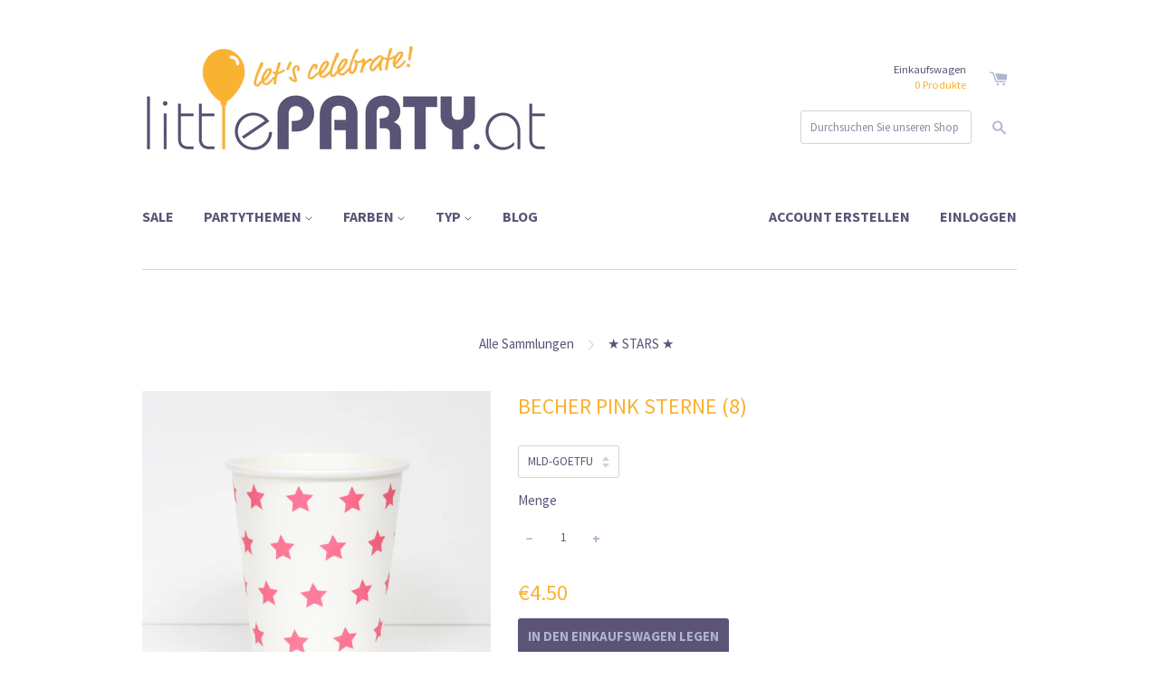

--- FILE ---
content_type: text/html; charset=utf-8
request_url: https://www.littleparty.at/collections/sterne-stars/products/becher-pink-sterne-8
body_size: 17283
content:
<!doctype html>
<!--[if lt IE 7]><html class="no-js lt-ie9 lt-ie8 lt-ie7" lang="en"> <![endif]-->
<!--[if IE 7]><html class="no-js lt-ie9 lt-ie8" lang="en"> <![endif]-->
<!--[if IE 8]><html class="no-js lt-ie9" lang="en"> <![endif]-->
<!--[if IE 9 ]><html class="ie9 no-js"> <![endif]-->
<!--[if (gt IE 9)|!(IE)]><!--> <html class="no-js"> <!--<![endif]-->
<head>

  <!-- Basic page needs ================================================== -->
  <meta charset="utf-8">
  <meta http-equiv="X-UA-Compatible" content="IE=edge,chrome=1">

  

  <!-- Title and description ================================================== -->
  <title>
  Becher pink Sterne (8) &ndash; littleparty.at
  </title>

  
  <meta name="description" content="8 Becher verziert mit pinken Sternen Farbe: pink/weiß Höhe: 9,5 cm Preis inkl. USt. zzgl. Versand">
  

  <!-- Product meta ================================================== -->
  

  <meta property="og:type" content="product">
  <meta property="og:title" content="Becher pink Sterne (8)">
  
  <meta property="og:image" content="http://www.littleparty.at/cdn/shop/products/gobelets-mld-etoiles-roses_grande.jpg?v=1571438577">
  <meta property="og:image:secure_url" content="https://www.littleparty.at/cdn/shop/products/gobelets-mld-etoiles-roses_grande.jpg?v=1571438577">
  
  <meta property="og:price:amount" content="4.50">
  <meta property="og:price:currency" content="EUR">


  <meta property="og:description" content="8 Becher verziert mit pinken Sternen Farbe: pink/weiß Höhe: 9,5 cm Preis inkl. USt. zzgl. Versand">

  <meta property="og:url" content="https://www.littleparty.at/products/becher-pink-sterne-8">
  <meta property="og:site_name" content="littleparty.at">

  



  <meta name="twitter:site" content="@">


  <meta name="twitter:card" content="product">
  <meta name="twitter:title" content="Becher pink Sterne (8)">
  <meta name="twitter:description" content="   
8 Becher verziert mit pinken Sternen
Farbe: pink/weiß
Höhe: 9,5 cm
Preis inkl. USt. zzgl. Versand
">
  <meta name="twitter:image" content="https://www.littleparty.at/cdn/shop/products/gobelets-mld-etoiles-roses_medium.jpg?v=1571438577">
  <meta name="twitter:image:width" content="240">
  <meta name="twitter:image:height" content="240">
  <meta name="twitter:label1" content="Price">
  <meta name="twitter:data1" content="&amp;euro;4.50 EUR">
  
  <meta name="twitter:label2" content="Brand">
  <meta name="twitter:data2" content="My little day">
  



  <!-- Helpers ================================================== -->
  <link rel="canonical" href="https://www.littleparty.at/products/becher-pink-sterne-8">
  <meta name="viewport" content="width=device-width,initial-scale=1">

  
  <!-- Ajaxify Cart Plugin ================================================== -->
  <link href="//www.littleparty.at/cdn/shop/t/5/assets/ajaxify.scss.css?v=89242214441311107291485089091" rel="stylesheet" type="text/css" media="all" />
  

  <!-- CSS ================================================== -->
  <link href="//www.littleparty.at/cdn/shop/t/5/assets/timber.scss.css?v=111938661253643749301674755346" rel="stylesheet" type="text/css" media="all" />
  
  
  
  <link href="//fonts.googleapis.com/css?family=Source+Sans+Pro:400,700" rel="stylesheet" type="text/css" media="all" />


  


  



  <!-- Header hook for plugins ================================================== -->
  <script>window.performance && window.performance.mark && window.performance.mark('shopify.content_for_header.start');</script><meta id="shopify-digital-wallet" name="shopify-digital-wallet" content="/2256789/digital_wallets/dialog">
<meta name="shopify-checkout-api-token" content="3d8e3cb480a687f7f0476a12d002bace">
<meta id="in-context-paypal-metadata" data-shop-id="2256789" data-venmo-supported="false" data-environment="production" data-locale="de_DE" data-paypal-v4="true" data-currency="EUR">
<link rel="alternate" type="application/json+oembed" href="https://www.littleparty.at/products/becher-pink-sterne-8.oembed">
<script async="async" src="/checkouts/internal/preloads.js?locale=de-AT"></script>
<script id="shopify-features" type="application/json">{"accessToken":"3d8e3cb480a687f7f0476a12d002bace","betas":["rich-media-storefront-analytics"],"domain":"www.littleparty.at","predictiveSearch":true,"shopId":2256789,"locale":"de"}</script>
<script>var Shopify = Shopify || {};
Shopify.shop = "littleparty-at.myshopify.com";
Shopify.locale = "de";
Shopify.currency = {"active":"EUR","rate":"1.0"};
Shopify.country = "AT";
Shopify.theme = {"name":"React","id":19588484,"schema_name":null,"schema_version":null,"theme_store_id":348,"role":"main"};
Shopify.theme.handle = "null";
Shopify.theme.style = {"id":null,"handle":null};
Shopify.cdnHost = "www.littleparty.at/cdn";
Shopify.routes = Shopify.routes || {};
Shopify.routes.root = "/";</script>
<script type="module">!function(o){(o.Shopify=o.Shopify||{}).modules=!0}(window);</script>
<script>!function(o){function n(){var o=[];function n(){o.push(Array.prototype.slice.apply(arguments))}return n.q=o,n}var t=o.Shopify=o.Shopify||{};t.loadFeatures=n(),t.autoloadFeatures=n()}(window);</script>
<script id="shop-js-analytics" type="application/json">{"pageType":"product"}</script>
<script defer="defer" async type="module" src="//www.littleparty.at/cdn/shopifycloud/shop-js/modules/v2/client.init-shop-cart-sync_HUjMWWU5.de.esm.js"></script>
<script defer="defer" async type="module" src="//www.littleparty.at/cdn/shopifycloud/shop-js/modules/v2/chunk.common_QpfDqRK1.esm.js"></script>
<script type="module">
  await import("//www.littleparty.at/cdn/shopifycloud/shop-js/modules/v2/client.init-shop-cart-sync_HUjMWWU5.de.esm.js");
await import("//www.littleparty.at/cdn/shopifycloud/shop-js/modules/v2/chunk.common_QpfDqRK1.esm.js");

  window.Shopify.SignInWithShop?.initShopCartSync?.({"fedCMEnabled":true,"windoidEnabled":true});

</script>
<script>(function() {
  var isLoaded = false;
  function asyncLoad() {
    if (isLoaded) return;
    isLoaded = true;
    var urls = ["https:\/\/chimpstatic.com\/mcjs-connected\/js\/users\/5dfac01b414bdc6a716d8eac6\/4d7f28d439a301ed2358a25ab.js?shop=littleparty-at.myshopify.com"];
    for (var i = 0; i < urls.length; i++) {
      var s = document.createElement('script');
      s.type = 'text/javascript';
      s.async = true;
      s.src = urls[i];
      var x = document.getElementsByTagName('script')[0];
      x.parentNode.insertBefore(s, x);
    }
  };
  if(window.attachEvent) {
    window.attachEvent('onload', asyncLoad);
  } else {
    window.addEventListener('load', asyncLoad, false);
  }
})();</script>
<script id="__st">var __st={"a":2256789,"offset":3600,"reqid":"745f3532-b80f-4f20-a25e-b23e856053c1-1768820530","pageurl":"www.littleparty.at\/collections\/sterne-stars\/products\/becher-pink-sterne-8","u":"8fec1d6495c1","p":"product","rtyp":"product","rid":177382569};</script>
<script>window.ShopifyPaypalV4VisibilityTracking = true;</script>
<script id="captcha-bootstrap">!function(){'use strict';const t='contact',e='account',n='new_comment',o=[[t,t],['blogs',n],['comments',n],[t,'customer']],c=[[e,'customer_login'],[e,'guest_login'],[e,'recover_customer_password'],[e,'create_customer']],r=t=>t.map((([t,e])=>`form[action*='/${t}']:not([data-nocaptcha='true']) input[name='form_type'][value='${e}']`)).join(','),a=t=>()=>t?[...document.querySelectorAll(t)].map((t=>t.form)):[];function s(){const t=[...o],e=r(t);return a(e)}const i='password',u='form_key',d=['recaptcha-v3-token','g-recaptcha-response','h-captcha-response',i],f=()=>{try{return window.sessionStorage}catch{return}},m='__shopify_v',_=t=>t.elements[u];function p(t,e,n=!1){try{const o=window.sessionStorage,c=JSON.parse(o.getItem(e)),{data:r}=function(t){const{data:e,action:n}=t;return t[m]||n?{data:e,action:n}:{data:t,action:n}}(c);for(const[e,n]of Object.entries(r))t.elements[e]&&(t.elements[e].value=n);n&&o.removeItem(e)}catch(o){console.error('form repopulation failed',{error:o})}}const l='form_type',E='cptcha';function T(t){t.dataset[E]=!0}const w=window,h=w.document,L='Shopify',v='ce_forms',y='captcha';let A=!1;((t,e)=>{const n=(g='f06e6c50-85a8-45c8-87d0-21a2b65856fe',I='https://cdn.shopify.com/shopifycloud/storefront-forms-hcaptcha/ce_storefront_forms_captcha_hcaptcha.v1.5.2.iife.js',D={infoText:'Durch hCaptcha geschützt',privacyText:'Datenschutz',termsText:'Allgemeine Geschäftsbedingungen'},(t,e,n)=>{const o=w[L][v],c=o.bindForm;if(c)return c(t,g,e,D).then(n);var r;o.q.push([[t,g,e,D],n]),r=I,A||(h.body.append(Object.assign(h.createElement('script'),{id:'captcha-provider',async:!0,src:r})),A=!0)});var g,I,D;w[L]=w[L]||{},w[L][v]=w[L][v]||{},w[L][v].q=[],w[L][y]=w[L][y]||{},w[L][y].protect=function(t,e){n(t,void 0,e),T(t)},Object.freeze(w[L][y]),function(t,e,n,w,h,L){const[v,y,A,g]=function(t,e,n){const i=e?o:[],u=t?c:[],d=[...i,...u],f=r(d),m=r(i),_=r(d.filter((([t,e])=>n.includes(e))));return[a(f),a(m),a(_),s()]}(w,h,L),I=t=>{const e=t.target;return e instanceof HTMLFormElement?e:e&&e.form},D=t=>v().includes(t);t.addEventListener('submit',(t=>{const e=I(t);if(!e)return;const n=D(e)&&!e.dataset.hcaptchaBound&&!e.dataset.recaptchaBound,o=_(e),c=g().includes(e)&&(!o||!o.value);(n||c)&&t.preventDefault(),c&&!n&&(function(t){try{if(!f())return;!function(t){const e=f();if(!e)return;const n=_(t);if(!n)return;const o=n.value;o&&e.removeItem(o)}(t);const e=Array.from(Array(32),(()=>Math.random().toString(36)[2])).join('');!function(t,e){_(t)||t.append(Object.assign(document.createElement('input'),{type:'hidden',name:u})),t.elements[u].value=e}(t,e),function(t,e){const n=f();if(!n)return;const o=[...t.querySelectorAll(`input[type='${i}']`)].map((({name:t})=>t)),c=[...d,...o],r={};for(const[a,s]of new FormData(t).entries())c.includes(a)||(r[a]=s);n.setItem(e,JSON.stringify({[m]:1,action:t.action,data:r}))}(t,e)}catch(e){console.error('failed to persist form',e)}}(e),e.submit())}));const S=(t,e)=>{t&&!t.dataset[E]&&(n(t,e.some((e=>e===t))),T(t))};for(const o of['focusin','change'])t.addEventListener(o,(t=>{const e=I(t);D(e)&&S(e,y())}));const B=e.get('form_key'),M=e.get(l),P=B&&M;t.addEventListener('DOMContentLoaded',(()=>{const t=y();if(P)for(const e of t)e.elements[l].value===M&&p(e,B);[...new Set([...A(),...v().filter((t=>'true'===t.dataset.shopifyCaptcha))])].forEach((e=>S(e,t)))}))}(h,new URLSearchParams(w.location.search),n,t,e,['guest_login'])})(!0,!0)}();</script>
<script integrity="sha256-4kQ18oKyAcykRKYeNunJcIwy7WH5gtpwJnB7kiuLZ1E=" data-source-attribution="shopify.loadfeatures" defer="defer" src="//www.littleparty.at/cdn/shopifycloud/storefront/assets/storefront/load_feature-a0a9edcb.js" crossorigin="anonymous"></script>
<script data-source-attribution="shopify.dynamic_checkout.dynamic.init">var Shopify=Shopify||{};Shopify.PaymentButton=Shopify.PaymentButton||{isStorefrontPortableWallets:!0,init:function(){window.Shopify.PaymentButton.init=function(){};var t=document.createElement("script");t.src="https://www.littleparty.at/cdn/shopifycloud/portable-wallets/latest/portable-wallets.de.js",t.type="module",document.head.appendChild(t)}};
</script>
<script data-source-attribution="shopify.dynamic_checkout.buyer_consent">
  function portableWalletsHideBuyerConsent(e){var t=document.getElementById("shopify-buyer-consent"),n=document.getElementById("shopify-subscription-policy-button");t&&n&&(t.classList.add("hidden"),t.setAttribute("aria-hidden","true"),n.removeEventListener("click",e))}function portableWalletsShowBuyerConsent(e){var t=document.getElementById("shopify-buyer-consent"),n=document.getElementById("shopify-subscription-policy-button");t&&n&&(t.classList.remove("hidden"),t.removeAttribute("aria-hidden"),n.addEventListener("click",e))}window.Shopify?.PaymentButton&&(window.Shopify.PaymentButton.hideBuyerConsent=portableWalletsHideBuyerConsent,window.Shopify.PaymentButton.showBuyerConsent=portableWalletsShowBuyerConsent);
</script>
<script data-source-attribution="shopify.dynamic_checkout.cart.bootstrap">document.addEventListener("DOMContentLoaded",(function(){function t(){return document.querySelector("shopify-accelerated-checkout-cart, shopify-accelerated-checkout")}if(t())Shopify.PaymentButton.init();else{new MutationObserver((function(e,n){t()&&(Shopify.PaymentButton.init(),n.disconnect())})).observe(document.body,{childList:!0,subtree:!0})}}));
</script>
<link id="shopify-accelerated-checkout-styles" rel="stylesheet" media="screen" href="https://www.littleparty.at/cdn/shopifycloud/portable-wallets/latest/accelerated-checkout-backwards-compat.css" crossorigin="anonymous">
<style id="shopify-accelerated-checkout-cart">
        #shopify-buyer-consent {
  margin-top: 1em;
  display: inline-block;
  width: 100%;
}

#shopify-buyer-consent.hidden {
  display: none;
}

#shopify-subscription-policy-button {
  background: none;
  border: none;
  padding: 0;
  text-decoration: underline;
  font-size: inherit;
  cursor: pointer;
}

#shopify-subscription-policy-button::before {
  box-shadow: none;
}

      </style>

<script>window.performance && window.performance.mark && window.performance.mark('shopify.content_for_header.end');</script>

  

<!--[if lt IE 9]>
<script src="//cdnjs.cloudflare.com/ajax/libs/html5shiv/3.7.2/html5shiv.min.js" type="text/javascript"></script>
<script src="//www.littleparty.at/cdn/shop/t/5/assets/respond.min.js?v=52248677837542619231432752100" type="text/javascript"></script>
<link href="//www.littleparty.at/cdn/shop/t/5/assets/respond-proxy.html" id="respond-proxy" rel="respond-proxy" />
<link href="//www.littleparty.at/search?q=ceb0554e28e22c2e8e002acbe181cc7b" id="respond-redirect" rel="respond-redirect" />
<script src="//www.littleparty.at/search?q=ceb0554e28e22c2e8e002acbe181cc7b" type="text/javascript"></script>
<![endif]-->



  

  <script src="//ajax.googleapis.com/ajax/libs/jquery/1.11.0/jquery.min.js" type="text/javascript"></script>
  <script src="//www.littleparty.at/cdn/shop/t/5/assets/modernizr.min.js?v=26620055551102246001432752100" type="text/javascript"></script>

<link href="https://monorail-edge.shopifysvc.com" rel="dns-prefetch">
<script>(function(){if ("sendBeacon" in navigator && "performance" in window) {try {var session_token_from_headers = performance.getEntriesByType('navigation')[0].serverTiming.find(x => x.name == '_s').description;} catch {var session_token_from_headers = undefined;}var session_cookie_matches = document.cookie.match(/_shopify_s=([^;]*)/);var session_token_from_cookie = session_cookie_matches && session_cookie_matches.length === 2 ? session_cookie_matches[1] : "";var session_token = session_token_from_headers || session_token_from_cookie || "";function handle_abandonment_event(e) {var entries = performance.getEntries().filter(function(entry) {return /monorail-edge.shopifysvc.com/.test(entry.name);});if (!window.abandonment_tracked && entries.length === 0) {window.abandonment_tracked = true;var currentMs = Date.now();var navigation_start = performance.timing.navigationStart;var payload = {shop_id: 2256789,url: window.location.href,navigation_start,duration: currentMs - navigation_start,session_token,page_type: "product"};window.navigator.sendBeacon("https://monorail-edge.shopifysvc.com/v1/produce", JSON.stringify({schema_id: "online_store_buyer_site_abandonment/1.1",payload: payload,metadata: {event_created_at_ms: currentMs,event_sent_at_ms: currentMs}}));}}window.addEventListener('pagehide', handle_abandonment_event);}}());</script>
<script id="web-pixels-manager-setup">(function e(e,d,r,n,o){if(void 0===o&&(o={}),!Boolean(null===(a=null===(i=window.Shopify)||void 0===i?void 0:i.analytics)||void 0===a?void 0:a.replayQueue)){var i,a;window.Shopify=window.Shopify||{};var t=window.Shopify;t.analytics=t.analytics||{};var s=t.analytics;s.replayQueue=[],s.publish=function(e,d,r){return s.replayQueue.push([e,d,r]),!0};try{self.performance.mark("wpm:start")}catch(e){}var l=function(){var e={modern:/Edge?\/(1{2}[4-9]|1[2-9]\d|[2-9]\d{2}|\d{4,})\.\d+(\.\d+|)|Firefox\/(1{2}[4-9]|1[2-9]\d|[2-9]\d{2}|\d{4,})\.\d+(\.\d+|)|Chrom(ium|e)\/(9{2}|\d{3,})\.\d+(\.\d+|)|(Maci|X1{2}).+ Version\/(15\.\d+|(1[6-9]|[2-9]\d|\d{3,})\.\d+)([,.]\d+|)( \(\w+\)|)( Mobile\/\w+|) Safari\/|Chrome.+OPR\/(9{2}|\d{3,})\.\d+\.\d+|(CPU[ +]OS|iPhone[ +]OS|CPU[ +]iPhone|CPU IPhone OS|CPU iPad OS)[ +]+(15[._]\d+|(1[6-9]|[2-9]\d|\d{3,})[._]\d+)([._]\d+|)|Android:?[ /-](13[3-9]|1[4-9]\d|[2-9]\d{2}|\d{4,})(\.\d+|)(\.\d+|)|Android.+Firefox\/(13[5-9]|1[4-9]\d|[2-9]\d{2}|\d{4,})\.\d+(\.\d+|)|Android.+Chrom(ium|e)\/(13[3-9]|1[4-9]\d|[2-9]\d{2}|\d{4,})\.\d+(\.\d+|)|SamsungBrowser\/([2-9]\d|\d{3,})\.\d+/,legacy:/Edge?\/(1[6-9]|[2-9]\d|\d{3,})\.\d+(\.\d+|)|Firefox\/(5[4-9]|[6-9]\d|\d{3,})\.\d+(\.\d+|)|Chrom(ium|e)\/(5[1-9]|[6-9]\d|\d{3,})\.\d+(\.\d+|)([\d.]+$|.*Safari\/(?![\d.]+ Edge\/[\d.]+$))|(Maci|X1{2}).+ Version\/(10\.\d+|(1[1-9]|[2-9]\d|\d{3,})\.\d+)([,.]\d+|)( \(\w+\)|)( Mobile\/\w+|) Safari\/|Chrome.+OPR\/(3[89]|[4-9]\d|\d{3,})\.\d+\.\d+|(CPU[ +]OS|iPhone[ +]OS|CPU[ +]iPhone|CPU IPhone OS|CPU iPad OS)[ +]+(10[._]\d+|(1[1-9]|[2-9]\d|\d{3,})[._]\d+)([._]\d+|)|Android:?[ /-](13[3-9]|1[4-9]\d|[2-9]\d{2}|\d{4,})(\.\d+|)(\.\d+|)|Mobile Safari.+OPR\/([89]\d|\d{3,})\.\d+\.\d+|Android.+Firefox\/(13[5-9]|1[4-9]\d|[2-9]\d{2}|\d{4,})\.\d+(\.\d+|)|Android.+Chrom(ium|e)\/(13[3-9]|1[4-9]\d|[2-9]\d{2}|\d{4,})\.\d+(\.\d+|)|Android.+(UC? ?Browser|UCWEB|U3)[ /]?(15\.([5-9]|\d{2,})|(1[6-9]|[2-9]\d|\d{3,})\.\d+)\.\d+|SamsungBrowser\/(5\.\d+|([6-9]|\d{2,})\.\d+)|Android.+MQ{2}Browser\/(14(\.(9|\d{2,})|)|(1[5-9]|[2-9]\d|\d{3,})(\.\d+|))(\.\d+|)|K[Aa][Ii]OS\/(3\.\d+|([4-9]|\d{2,})\.\d+)(\.\d+|)/},d=e.modern,r=e.legacy,n=navigator.userAgent;return n.match(d)?"modern":n.match(r)?"legacy":"unknown"}(),u="modern"===l?"modern":"legacy",c=(null!=n?n:{modern:"",legacy:""})[u],f=function(e){return[e.baseUrl,"/wpm","/b",e.hashVersion,"modern"===e.buildTarget?"m":"l",".js"].join("")}({baseUrl:d,hashVersion:r,buildTarget:u}),m=function(e){var d=e.version,r=e.bundleTarget,n=e.surface,o=e.pageUrl,i=e.monorailEndpoint;return{emit:function(e){var a=e.status,t=e.errorMsg,s=(new Date).getTime(),l=JSON.stringify({metadata:{event_sent_at_ms:s},events:[{schema_id:"web_pixels_manager_load/3.1",payload:{version:d,bundle_target:r,page_url:o,status:a,surface:n,error_msg:t},metadata:{event_created_at_ms:s}}]});if(!i)return console&&console.warn&&console.warn("[Web Pixels Manager] No Monorail endpoint provided, skipping logging."),!1;try{return self.navigator.sendBeacon.bind(self.navigator)(i,l)}catch(e){}var u=new XMLHttpRequest;try{return u.open("POST",i,!0),u.setRequestHeader("Content-Type","text/plain"),u.send(l),!0}catch(e){return console&&console.warn&&console.warn("[Web Pixels Manager] Got an unhandled error while logging to Monorail."),!1}}}}({version:r,bundleTarget:l,surface:e.surface,pageUrl:self.location.href,monorailEndpoint:e.monorailEndpoint});try{o.browserTarget=l,function(e){var d=e.src,r=e.async,n=void 0===r||r,o=e.onload,i=e.onerror,a=e.sri,t=e.scriptDataAttributes,s=void 0===t?{}:t,l=document.createElement("script"),u=document.querySelector("head"),c=document.querySelector("body");if(l.async=n,l.src=d,a&&(l.integrity=a,l.crossOrigin="anonymous"),s)for(var f in s)if(Object.prototype.hasOwnProperty.call(s,f))try{l.dataset[f]=s[f]}catch(e){}if(o&&l.addEventListener("load",o),i&&l.addEventListener("error",i),u)u.appendChild(l);else{if(!c)throw new Error("Did not find a head or body element to append the script");c.appendChild(l)}}({src:f,async:!0,onload:function(){if(!function(){var e,d;return Boolean(null===(d=null===(e=window.Shopify)||void 0===e?void 0:e.analytics)||void 0===d?void 0:d.initialized)}()){var d=window.webPixelsManager.init(e)||void 0;if(d){var r=window.Shopify.analytics;r.replayQueue.forEach((function(e){var r=e[0],n=e[1],o=e[2];d.publishCustomEvent(r,n,o)})),r.replayQueue=[],r.publish=d.publishCustomEvent,r.visitor=d.visitor,r.initialized=!0}}},onerror:function(){return m.emit({status:"failed",errorMsg:"".concat(f," has failed to load")})},sri:function(e){var d=/^sha384-[A-Za-z0-9+/=]+$/;return"string"==typeof e&&d.test(e)}(c)?c:"",scriptDataAttributes:o}),m.emit({status:"loading"})}catch(e){m.emit({status:"failed",errorMsg:(null==e?void 0:e.message)||"Unknown error"})}}})({shopId: 2256789,storefrontBaseUrl: "https://www.littleparty.at",extensionsBaseUrl: "https://extensions.shopifycdn.com/cdn/shopifycloud/web-pixels-manager",monorailEndpoint: "https://monorail-edge.shopifysvc.com/unstable/produce_batch",surface: "storefront-renderer",enabledBetaFlags: ["2dca8a86"],webPixelsConfigList: [{"id":"183632220","eventPayloadVersion":"v1","runtimeContext":"LAX","scriptVersion":"1","type":"CUSTOM","privacyPurposes":["ANALYTICS"],"name":"Google Analytics tag (migrated)"},{"id":"shopify-app-pixel","configuration":"{}","eventPayloadVersion":"v1","runtimeContext":"STRICT","scriptVersion":"0450","apiClientId":"shopify-pixel","type":"APP","privacyPurposes":["ANALYTICS","MARKETING"]},{"id":"shopify-custom-pixel","eventPayloadVersion":"v1","runtimeContext":"LAX","scriptVersion":"0450","apiClientId":"shopify-pixel","type":"CUSTOM","privacyPurposes":["ANALYTICS","MARKETING"]}],isMerchantRequest: false,initData: {"shop":{"name":"littleparty.at","paymentSettings":{"currencyCode":"EUR"},"myshopifyDomain":"littleparty-at.myshopify.com","countryCode":"AT","storefrontUrl":"https:\/\/www.littleparty.at"},"customer":null,"cart":null,"checkout":null,"productVariants":[{"price":{"amount":4.5,"currencyCode":"EUR"},"product":{"title":"Becher pink Sterne (8)","vendor":"My little day","id":"177382569","untranslatedTitle":"Becher pink Sterne (8)","url":"\/products\/becher-pink-sterne-8","type":"Becher"},"id":"406730693","image":{"src":"\/\/www.littleparty.at\/cdn\/shop\/products\/gobelets-mld-etoiles-roses.jpg?v=1571438577"},"sku":"MLD-GOETFU","title":"MLD-GOETFU","untranslatedTitle":"MLD-GOETFU"}],"purchasingCompany":null},},"https://www.littleparty.at/cdn","fcfee988w5aeb613cpc8e4bc33m6693e112",{"modern":"","legacy":""},{"shopId":"2256789","storefrontBaseUrl":"https:\/\/www.littleparty.at","extensionBaseUrl":"https:\/\/extensions.shopifycdn.com\/cdn\/shopifycloud\/web-pixels-manager","surface":"storefront-renderer","enabledBetaFlags":"[\"2dca8a86\"]","isMerchantRequest":"false","hashVersion":"fcfee988w5aeb613cpc8e4bc33m6693e112","publish":"custom","events":"[[\"page_viewed\",{}],[\"product_viewed\",{\"productVariant\":{\"price\":{\"amount\":4.5,\"currencyCode\":\"EUR\"},\"product\":{\"title\":\"Becher pink Sterne (8)\",\"vendor\":\"My little day\",\"id\":\"177382569\",\"untranslatedTitle\":\"Becher pink Sterne (8)\",\"url\":\"\/products\/becher-pink-sterne-8\",\"type\":\"Becher\"},\"id\":\"406730693\",\"image\":{\"src\":\"\/\/www.littleparty.at\/cdn\/shop\/products\/gobelets-mld-etoiles-roses.jpg?v=1571438577\"},\"sku\":\"MLD-GOETFU\",\"title\":\"MLD-GOETFU\",\"untranslatedTitle\":\"MLD-GOETFU\"}}]]"});</script><script>
  window.ShopifyAnalytics = window.ShopifyAnalytics || {};
  window.ShopifyAnalytics.meta = window.ShopifyAnalytics.meta || {};
  window.ShopifyAnalytics.meta.currency = 'EUR';
  var meta = {"product":{"id":177382569,"gid":"gid:\/\/shopify\/Product\/177382569","vendor":"My little day","type":"Becher","handle":"becher-pink-sterne-8","variants":[{"id":406730693,"price":450,"name":"Becher pink Sterne (8) - MLD-GOETFU","public_title":"MLD-GOETFU","sku":"MLD-GOETFU"}],"remote":false},"page":{"pageType":"product","resourceType":"product","resourceId":177382569,"requestId":"745f3532-b80f-4f20-a25e-b23e856053c1-1768820530"}};
  for (var attr in meta) {
    window.ShopifyAnalytics.meta[attr] = meta[attr];
  }
</script>
<script class="analytics">
  (function () {
    var customDocumentWrite = function(content) {
      var jquery = null;

      if (window.jQuery) {
        jquery = window.jQuery;
      } else if (window.Checkout && window.Checkout.$) {
        jquery = window.Checkout.$;
      }

      if (jquery) {
        jquery('body').append(content);
      }
    };

    var hasLoggedConversion = function(token) {
      if (token) {
        return document.cookie.indexOf('loggedConversion=' + token) !== -1;
      }
      return false;
    }

    var setCookieIfConversion = function(token) {
      if (token) {
        var twoMonthsFromNow = new Date(Date.now());
        twoMonthsFromNow.setMonth(twoMonthsFromNow.getMonth() + 2);

        document.cookie = 'loggedConversion=' + token + '; expires=' + twoMonthsFromNow;
      }
    }

    var trekkie = window.ShopifyAnalytics.lib = window.trekkie = window.trekkie || [];
    if (trekkie.integrations) {
      return;
    }
    trekkie.methods = [
      'identify',
      'page',
      'ready',
      'track',
      'trackForm',
      'trackLink'
    ];
    trekkie.factory = function(method) {
      return function() {
        var args = Array.prototype.slice.call(arguments);
        args.unshift(method);
        trekkie.push(args);
        return trekkie;
      };
    };
    for (var i = 0; i < trekkie.methods.length; i++) {
      var key = trekkie.methods[i];
      trekkie[key] = trekkie.factory(key);
    }
    trekkie.load = function(config) {
      trekkie.config = config || {};
      trekkie.config.initialDocumentCookie = document.cookie;
      var first = document.getElementsByTagName('script')[0];
      var script = document.createElement('script');
      script.type = 'text/javascript';
      script.onerror = function(e) {
        var scriptFallback = document.createElement('script');
        scriptFallback.type = 'text/javascript';
        scriptFallback.onerror = function(error) {
                var Monorail = {
      produce: function produce(monorailDomain, schemaId, payload) {
        var currentMs = new Date().getTime();
        var event = {
          schema_id: schemaId,
          payload: payload,
          metadata: {
            event_created_at_ms: currentMs,
            event_sent_at_ms: currentMs
          }
        };
        return Monorail.sendRequest("https://" + monorailDomain + "/v1/produce", JSON.stringify(event));
      },
      sendRequest: function sendRequest(endpointUrl, payload) {
        // Try the sendBeacon API
        if (window && window.navigator && typeof window.navigator.sendBeacon === 'function' && typeof window.Blob === 'function' && !Monorail.isIos12()) {
          var blobData = new window.Blob([payload], {
            type: 'text/plain'
          });

          if (window.navigator.sendBeacon(endpointUrl, blobData)) {
            return true;
          } // sendBeacon was not successful

        } // XHR beacon

        var xhr = new XMLHttpRequest();

        try {
          xhr.open('POST', endpointUrl);
          xhr.setRequestHeader('Content-Type', 'text/plain');
          xhr.send(payload);
        } catch (e) {
          console.log(e);
        }

        return false;
      },
      isIos12: function isIos12() {
        return window.navigator.userAgent.lastIndexOf('iPhone; CPU iPhone OS 12_') !== -1 || window.navigator.userAgent.lastIndexOf('iPad; CPU OS 12_') !== -1;
      }
    };
    Monorail.produce('monorail-edge.shopifysvc.com',
      'trekkie_storefront_load_errors/1.1',
      {shop_id: 2256789,
      theme_id: 19588484,
      app_name: "storefront",
      context_url: window.location.href,
      source_url: "//www.littleparty.at/cdn/s/trekkie.storefront.cd680fe47e6c39ca5d5df5f0a32d569bc48c0f27.min.js"});

        };
        scriptFallback.async = true;
        scriptFallback.src = '//www.littleparty.at/cdn/s/trekkie.storefront.cd680fe47e6c39ca5d5df5f0a32d569bc48c0f27.min.js';
        first.parentNode.insertBefore(scriptFallback, first);
      };
      script.async = true;
      script.src = '//www.littleparty.at/cdn/s/trekkie.storefront.cd680fe47e6c39ca5d5df5f0a32d569bc48c0f27.min.js';
      first.parentNode.insertBefore(script, first);
    };
    trekkie.load(
      {"Trekkie":{"appName":"storefront","development":false,"defaultAttributes":{"shopId":2256789,"isMerchantRequest":null,"themeId":19588484,"themeCityHash":"4238845630283007349","contentLanguage":"de","currency":"EUR","eventMetadataId":"12d869bc-3e04-4720-8ecc-dcb266b61029"},"isServerSideCookieWritingEnabled":true,"monorailRegion":"shop_domain","enabledBetaFlags":["65f19447"]},"Session Attribution":{},"S2S":{"facebookCapiEnabled":false,"source":"trekkie-storefront-renderer","apiClientId":580111}}
    );

    var loaded = false;
    trekkie.ready(function() {
      if (loaded) return;
      loaded = true;

      window.ShopifyAnalytics.lib = window.trekkie;

      var originalDocumentWrite = document.write;
      document.write = customDocumentWrite;
      try { window.ShopifyAnalytics.merchantGoogleAnalytics.call(this); } catch(error) {};
      document.write = originalDocumentWrite;

      window.ShopifyAnalytics.lib.page(null,{"pageType":"product","resourceType":"product","resourceId":177382569,"requestId":"745f3532-b80f-4f20-a25e-b23e856053c1-1768820530","shopifyEmitted":true});

      var match = window.location.pathname.match(/checkouts\/(.+)\/(thank_you|post_purchase)/)
      var token = match? match[1]: undefined;
      if (!hasLoggedConversion(token)) {
        setCookieIfConversion(token);
        window.ShopifyAnalytics.lib.track("Viewed Product",{"currency":"EUR","variantId":406730693,"productId":177382569,"productGid":"gid:\/\/shopify\/Product\/177382569","name":"Becher pink Sterne (8) - MLD-GOETFU","price":"4.50","sku":"MLD-GOETFU","brand":"My little day","variant":"MLD-GOETFU","category":"Becher","nonInteraction":true,"remote":false},undefined,undefined,{"shopifyEmitted":true});
      window.ShopifyAnalytics.lib.track("monorail:\/\/trekkie_storefront_viewed_product\/1.1",{"currency":"EUR","variantId":406730693,"productId":177382569,"productGid":"gid:\/\/shopify\/Product\/177382569","name":"Becher pink Sterne (8) - MLD-GOETFU","price":"4.50","sku":"MLD-GOETFU","brand":"My little day","variant":"MLD-GOETFU","category":"Becher","nonInteraction":true,"remote":false,"referer":"https:\/\/www.littleparty.at\/collections\/sterne-stars\/products\/becher-pink-sterne-8"});
      }
    });


        var eventsListenerScript = document.createElement('script');
        eventsListenerScript.async = true;
        eventsListenerScript.src = "//www.littleparty.at/cdn/shopifycloud/storefront/assets/shop_events_listener-3da45d37.js";
        document.getElementsByTagName('head')[0].appendChild(eventsListenerScript);

})();</script>
  <script>
  if (!window.ga || (window.ga && typeof window.ga !== 'function')) {
    window.ga = function ga() {
      (window.ga.q = window.ga.q || []).push(arguments);
      if (window.Shopify && window.Shopify.analytics && typeof window.Shopify.analytics.publish === 'function') {
        window.Shopify.analytics.publish("ga_stub_called", {}, {sendTo: "google_osp_migration"});
      }
      console.error("Shopify's Google Analytics stub called with:", Array.from(arguments), "\nSee https://help.shopify.com/manual/promoting-marketing/pixels/pixel-migration#google for more information.");
    };
    if (window.Shopify && window.Shopify.analytics && typeof window.Shopify.analytics.publish === 'function') {
      window.Shopify.analytics.publish("ga_stub_initialized", {}, {sendTo: "google_osp_migration"});
    }
  }
</script>
<script
  defer
  src="https://www.littleparty.at/cdn/shopifycloud/perf-kit/shopify-perf-kit-3.0.4.min.js"
  data-application="storefront-renderer"
  data-shop-id="2256789"
  data-render-region="gcp-us-east1"
  data-page-type="product"
  data-theme-instance-id="19588484"
  data-theme-name=""
  data-theme-version=""
  data-monorail-region="shop_domain"
  data-resource-timing-sampling-rate="10"
  data-shs="true"
  data-shs-beacon="true"
  data-shs-export-with-fetch="true"
  data-shs-logs-sample-rate="1"
  data-shs-beacon-endpoint="https://www.littleparty.at/api/collect"
></script>
</head>


<body class="template-product" >

  

  <div class="wrapper site-wrapper">

    <header class="site-header" role="banner">
      <div class="grid--full">

        

        <div class="grid-item text-center large--one-half large--text-left">
          
            <div class="h1 header-logo" itemscope itemtype="http://schema.org/Organization">
          
            
              <a href="/" itemprop="url">
                <img src="//www.littleparty.at/cdn/shop/t/5/assets/logo.png?v=168093302936064251771485086224" alt="littleparty.at" itemprop="logo">
              </a>
            
          
            </div>
          
        </div>

        <div class="grid-item text-center large--text-right large--one-half">
          <a href="/cart" id="cartToggle" class="site-header__module header-cart">
            <span class="icon icon-cart btn-secondary" aria-hidden="true"></span>
            <div class="header-cart--text">
              <span class="header-cart--label">Einkaufswagen</span>
              <span class="header-cart--count">
                <span class="cart-count">0</span>
                Produkte
              </span>
            </div>
          </a>
          
            <div class="site-header__module search-bar__header">
              <form action="/search" method="get" class="input-group search-bar" role="search">
                
                
                <input type="search" name="q" value="" placeholder="Durchsuchen Sie unseren Shop" class="input-group-field" aria-label="Durchsuchen Sie unseren Shop">
                <span class="input-group-btn">
                  <button class="btn-secondary icon-fallback-text" type="submit">
                    <span class="icon icon-search" aria-hidden="true"></span>
                    <span class="fallback-text">Suchen</span>
                  </button>
                </span>
              </form>
            </div>

          
        </div>
      </div>
    </header>

    <nav class="nav-bar" id="stickyNav" role="navigation">
      <div class="grid--full">
        <div class="grid-item large--five-eighths">
          <ul class="site-nav" id="accessibleNav">
  
    
    
      <li >
        <a href="/collections/sale">SALE</a>
      </li>
    
  
    
    
      <li class="site-nav--has-dropdown" aria-haspopup="true">
        <a href="/collections/partythemen">
          Partythemen
          <span class="icon-fallback-text">
            <span class="icon icon-arrow-down" aria-hidden="true"></span>
          </span>
        </a>
        <ul class="site-nav--dropdown">
          
            <li ><a href="/collections/partythemen/Bauernhof">Bauernhof</a></li>
          
            <li ><a href="/collections/partythemen/Fasching">Fasching</a></li>
          
            <li ><a href="/collections/partythemen/Kaktus+gr%C3%BCn">Cowboy und Indianer</a></li>
          
            <li ><a href="/collections/partythemen/Dinosaurier">Dinosaurier</a></li>
          
            <li ><a href="/collections/partythemen/Einhorn">Einhorn</a></li>
          
            <li ><a href="/collections/partythemen/Feenland">Feenland</a></li>
          
            <li ><a href="/collections/partythemen/Fr%C3%A4ulein-Cupcake">Fräulein Cupcake</a></li>
          
            <li ><a href="/collections/partythemen/Frozen">Frozen</a></li>
          
            <li ><a href="/collections/halloween/Halloween">Halloween</a></li>
          
            <li ><a href="/collections/partythemen/Marienk%C3%A4fer">Marienkäfer</a></li>
          
            <li ><a href="/collections/partythemen/Meerjungfrau">Meerjungfrau</a></li>
          
            <li ><a href="/collections/partythemen/Noodoll">Noodoll</a></li>
          
            <li ><a href="/collections/partythemen/Piraten">Piraten</a></li>
          
            <li ><a href="/collections/partythemen/Prinzessin">Prinzessin</a></li>
          
            <li ><a href="/collections/partythemen/Smiley">Smiley</a></li>
          
            <li ><a href="/collections/partythemen/Superhero">Superhero</a></li>
          
            <li ><a href="/collections/partythemen/Zirkus">Zirkus</a></li>
          
        </ul>
      </li>
    
  
    
    
      <li class="site-nav--has-dropdown" aria-haspopup="true">
        <a href="/collections/colors">
          Farben
          <span class="icon-fallback-text">
            <span class="icon icon-arrow-down" aria-hidden="true"></span>
          </span>
        </a>
        <ul class="site-nav--dropdown">
          
            <li ><a href="/collections/colors/Blau">Blau</a></li>
          
            <li ><a href="/collections/colors/Bunt">Bunt</a></li>
          
            <li ><a href="/collections/colors/Gelb">Gelb</a></li>
          
            <li ><a href="/collections/colors/Gold">Gold</a></li>
          
            <li ><a href="/collections/colors/Gr%C3%BCn">Grün</a></li>
          
            <li ><a href="/collections/colors/Lila">Lila</a></li>
          
            <li ><a href="/collections/colors/Orange">Orange</a></li>
          
            <li ><a href="/collections/colors/Pink">Pink</a></li>
          
            <li ><a href="/collections/colors/Rosa">Rosa</a></li>
          
            <li ><a href="/collections/colors/Ros%C3%A9gold">Roségold</a></li>
          
            <li ><a href="/collections/colors/Rot">Rot</a></li>
          
            <li ><a href="/collections/colors/Schwarz">Schwarz</a></li>
          
            <li ><a href="/collections/colors/Silber">Silber</a></li>
          
            <li ><a href="/collections/colors/T%C3%BCrkis">Türkis</a></li>
          
            <li ><a href="/collections/colors/Wei%C3%9F">Weiß</a></li>
          
        </ul>
      </li>
    
  
    
    
      <li class="site-nav--has-dropdown" aria-haspopup="true">
        <a href="/collections/type">
          Typ
          <span class="icon-fallback-text">
            <span class="icon icon-arrow-down" aria-hidden="true"></span>
          </span>
        </a>
        <ul class="site-nav--dropdown">
          
            <li ><a href="/collections/type/Backen">Backen</a></li>
          
            <li ><a href="/collections/type/Ballons">Ballons</a></li>
          
            <li ><a href="/collections/type/Basteln-&-Malen">Basteln &amp; Malen</a></li>
          
            <li ><a href="/collections/type/Becher">Becher</a></li>
          
            <li ><a href="/collections/type/Besteck">Besteck</a></li>
          
            <li ><a href="/collections/type/Confetti">Confetti</a></li>
          
            <li ><a href="/collections/type/Einladungen">Einladungen</a></li>
          
            <li ><a href="/collections/type/Fahnen-&-Girlanden">Fahnen &amp; Girlanden</a></li>
          
            <li ><a href="/collections/type/Kerzen-&-Tischsets">Kerzen &amp; Tischsets</a></li>
          
            <li ><a href="/collections/type/Party-Bags">Party Bags</a></li>
          
            <li ><a href="/collections/type/Party-Box">Party Box</a></li>
          
            <li ><a href="/collections/type/Party-H%C3%BCte-&-Verkleidung">Party Hüte &amp; Verkleidung</a></li>
          
            <li ><a href="/collections/type/Servietten">Servietten</a></li>
          
            <li ><a href="/collections/type/Teller">Teller</a></li>
          
            <li ><a href="/collections/type/Trinkhalme">Trinkhalme</a></li>
          
            <li ><a href="/collections/type/Wabenb%C3%A4lle-&-Pompons">Wabenbälle &amp; Pompons</a></li>
          
        </ul>
      </li>
    
  
    
    
      <li >
        <a href="/blogs/news">Blog</a>
      </li>
    
  
  
</ul>

        </div>
        
          <div class="grid-item large--three-eighths large--text-right">
            <ul class="site-nav">
              
              
                
                  
                  <li class="sticky-hide"><a href="/account/register" id="customer_register_link">Account erstellen</a></li>
                  
                  <li class="sticky-hide"><a href="/account/login" id="customer_login_link">Einloggen</a></li>
                
              
            </ul>
          </div>
        
      </div>
    </nav>

    <main class="main-content" role="main">
      
        <hr class="hr--header">
      
      <div itemscope itemtype="http://schema.org/Product">

  <meta itemprop="url" content="https://www.littleparty.at/products/becher-pink-sterne-8">
  <meta itemprop="image" content="//www.littleparty.at/cdn/shop/products/gobelets-mld-etoiles-roses_grande.jpg?v=1571438577">

  
    
<nav class="breadcrumb" role="navigation" aria-label="breadcrumbs">

  

    
      <a href="/collections">Alle Sammlungen</a>
      
        <span class="icon-fallback-text">
          <span class="icon icon-arrow-right" aria-hidden="true"></span>
        </span>
        
        <a href="/collections/sterne-stars" title="">★ STARS ★</a>
      
    

  
</nav>


  

  <div class="grid">
    <div class="grid-item large--five-twelfths">
      <div class="product-photo-container" id="productPhoto">
        
        <img id="productPhotoImg" src="//www.littleparty.at/cdn/shop/products/gobelets-mld-etoiles-roses_grande.jpg?v=1571438577" alt="Becher pink Sterne (8)"  data-zoom="//www.littleparty.at/cdn/shop/products/gobelets-mld-etoiles-roses_1024x1024.jpg?v=1571438577">
      </div>

      

    </div>

    <div class="grid-item large--seven-twelfths">

      <h1 class="h2" itemprop="name">Becher pink Sterne (8)</h1>
      

      <div itemprop="offers" itemscope itemtype="http://schema.org/Offer">

        <meta itemprop="priceCurrency" content="EUR">

        <link itemprop="availability" href="http://schema.org/InStock">

        <form action="/cart/add" method="post" enctype="multipart/form-data" id="addToCartForm">

          <div class="product-options">
            <select name="id" id="productSelect" class="product-variants">
              
              <option selected value="406730693">
                
                  MLD-GOETFU - &euro;4.50 EUR
                
              </option>
              
            </select>

            
              <label for="quantity" class="quantity-selector">Menge</label>
              <input type="number" id="quantity" name="quantity" value="1" min="1" class="quantity-selector">
            
          </div>

          
          <p class="h2">
            
            <span id="productPrice" itemprop="price">
              
              &euro;4.50
            </span>
          </p>

          <button type="submit" name="add" id="addToCart" class="btn">
            <span id="addToCartText">In den Einkaufswagen legen</span>
          </button>
          
        </form>

      </div>

      <hr>

      <div class="product-description rte" itemprop="description">
        <p><!-- [if gte mso 9]><xml>  <officedocumentsettings>   <allowpng></allowpng>  </officedocumentsettings> </xml><![endif]--> <!-- [if gte mso 9]><xml>  <worddocument>   <view>Normal</view>   <zoom>0</zoom>   <trackmoves></trackmoves>   <trackformatting></trackformatting>   <hyphenationzone>21</hyphenationzone>   <punctuationkerning></punctuationkerning>   <validateagainstschemas></validateagainstschemas>   <saveifxmlinvalid>false</saveifxmlinvalid>   <ignoremixedcontent>false</ignoremixedcontent>   <alwaysshowplaceholdertext>false</alwaysshowplaceholdertext>   <donotpromoteqf></donotpromoteqf>   <lidthemeother>DE</lidthemeother>   <lidthemeasian>JA</lidthemeasian>   <lidthemecomplexscript>X-NONE</lidthemecomplexscript>   <compatibility>    <breakwrappedtables></breakwrappedtables>    <snaptogridincell></snaptogridincell>    <wraptextwithpunct></wraptextwithpunct>    <useasianbreakrules></useasianbreakrules>    <dontgrowautofit></dontgrowautofit>    <splitpgbreakandparamark></splitpgbreakandparamark>    <enableopentypekerning></enableopentypekerning>    <dontflipmirrorindents></dontflipmirrorindents>    <overridetablestylehps></overridetablestylehps>    <usefelayout></usefelayout>   </compatibility>   <mathpr>    <mathfont m:val="Cambria Math"></mathfont>    <brkbin m:val="before"></brkbin>    <brkbinsub m:val="--"></brkbinsub>    <smallfrac m:val="off"></smallfrac>    <dispdef></dispdef>    <lmargin m:val="0"></lmargin>    <rmargin m:val="0"></rmargin>    <defjc m:val="centerGroup"></defjc>    <wrapindent m:val="1440"></wrapindent>    <intlim m:val="subSup"></intlim>    <narylim m:val="undOvr"></narylim>   </mathpr></worddocument> </xml><![endif]--><!-- [if gte mso 9]><xml>  <latentstyles deflockedstate="false" defunhidewhenused="true" defsemihidden="true" defqformat="false" defpriority="99" latentstylecount="276">   <lsdexception locked="false" priority="0" semihidden="false" unhidewhenused="false" qformat="true" name="Normal"></lsdexception>   <lsdexception locked="false" priority="9" semihidden="false" unhidewhenused="false" qformat="true" name="heading 1"></lsdexception>   <lsdexception locked="false" priority="9" qformat="true" name="heading 2"></lsdexception>   <lsdexception locked="false" priority="9" qformat="true" name="heading 3"></lsdexception>   <lsdexception locked="false" priority="9" qformat="true" name="heading 4"></lsdexception>   <lsdexception locked="false" priority="9" qformat="true" name="heading 5"></lsdexception>   <lsdexception locked="false" priority="9" qformat="true" name="heading 6"></lsdexception>   <lsdexception locked="false" priority="9" qformat="true" name="heading 7"></lsdexception>   <lsdexception locked="false" priority="9" qformat="true" name="heading 8"></lsdexception>   <lsdexception locked="false" priority="9" qformat="true" name="heading 9"></lsdexception>   <lsdexception locked="false" priority="39" name="toc 1"></lsdexception>   <lsdexception locked="false" priority="39" name="toc 2"></lsdexception>   <lsdexception locked="false" priority="39" name="toc 3"></lsdexception>   <lsdexception locked="false" priority="39" name="toc 4"></lsdexception>   <lsdexception locked="false" priority="39" name="toc 5"></lsdexception>   <lsdexception locked="false" priority="39" name="toc 6"></lsdexception>   <lsdexception locked="false" priority="39" name="toc 7"></lsdexception>   <lsdexception locked="false" priority="39" name="toc 8"></lsdexception>   <lsdexception locked="false" priority="39" name="toc 9"></lsdexception>   <lsdexception locked="false" priority="35" qformat="true" name="caption"></lsdexception>   <lsdexception locked="false" priority="10" semihidden="false" unhidewhenused="false" qformat="true" name="Title"></lsdexception>   <lsdexception locked="false" priority="1" name="Default Paragraph Font"></lsdexception>   <lsdexception locked="false" priority="11" semihidden="false" unhidewhenused="false" qformat="true" name="Subtitle"></lsdexception>   <lsdexception locked="false" priority="22" semihidden="false" unhidewhenused="false" qformat="true" name="Strong"></lsdexception>   <lsdexception locked="false" priority="20" semihidden="false" unhidewhenused="false" qformat="true" name="Emphasis"></lsdexception>   <lsdexception locked="false" priority="59" semihidden="false" unhidewhenused="false" name="Table Grid"></lsdexception>   <lsdexception locked="false" unhidewhenused="false" name="Placeholder Text"></lsdexception>   <lsdexception locked="false" priority="1" semihidden="false" unhidewhenused="false" qformat="true" name="No Spacing"></lsdexception>   <lsdexception locked="false" priority="60" semihidden="false" unhidewhenused="false" name="Light Shading"></lsdexception>   <lsdexception locked="false" priority="61" semihidden="false" unhidewhenused="false" name="Light List"></lsdexception>   <lsdexception locked="false" priority="62" semihidden="false" unhidewhenused="false" name="Light Grid"></lsdexception>   <lsdexception locked="false" priority="63" semihidden="false" unhidewhenused="false" name="Medium Shading 1"></lsdexception>   <lsdexception locked="false" priority="64" semihidden="false" unhidewhenused="false" name="Medium Shading 2"></lsdexception>   <lsdexception locked="false" priority="65" semihidden="false" unhidewhenused="false" name="Medium List 1"></lsdexception>   <lsdexception locked="false" priority="66" semihidden="false" unhidewhenused="false" name="Medium List 2"></lsdexception>   <lsdexception locked="false" priority="67" semihidden="false" unhidewhenused="false" name="Medium Grid 1"></lsdexception>   <lsdexception locked="false" priority="68" semihidden="false" unhidewhenused="false" name="Medium Grid 2"></lsdexception>   <lsdexception locked="false" priority="69" semihidden="false" unhidewhenused="false" name="Medium Grid 3"></lsdexception>   <lsdexception locked="false" priority="70" semihidden="false" unhidewhenused="false" name="Dark List"></lsdexception>   <lsdexception locked="false" priority="71" semihidden="false" unhidewhenused="false" name="Colorful Shading"></lsdexception>   <lsdexception locked="false" priority="72" semihidden="false" unhidewhenused="false" name="Colorful List"></lsdexception>   <lsdexception locked="false" priority="73" semihidden="false" unhidewhenused="false" name="Colorful Grid"></lsdexception>   <lsdexception locked="false" priority="60" semihidden="false" unhidewhenused="false" name="Light Shading Accent 1"></lsdexception>   <lsdexception locked="false" priority="61" semihidden="false" unhidewhenused="false" name="Light List Accent 1"></lsdexception>   <lsdexception locked="false" priority="62" semihidden="false" unhidewhenused="false" name="Light Grid Accent 1"></lsdexception>   <lsdexception locked="false" priority="63" semihidden="false" unhidewhenused="false" name="Medium Shading 1 Accent 1"></lsdexception>   <lsdexception locked="false" priority="64" semihidden="false" unhidewhenused="false" name="Medium Shading 2 Accent 1"></lsdexception>   <lsdexception locked="false" priority="65" semihidden="false" unhidewhenused="false" name="Medium List 1 Accent 1"></lsdexception>   <lsdexception locked="false" unhidewhenused="false" name="Revision"></lsdexception>   <lsdexception locked="false" priority="34" semihidden="false" unhidewhenused="false" qformat="true" name="List Paragraph"></lsdexception>   <lsdexception locked="false" priority="29" semihidden="false" unhidewhenused="false" qformat="true" name="Quote"></lsdexception>   <lsdexception locked="false" priority="30" semihidden="false" unhidewhenused="false" qformat="true" name="Intense Quote"></lsdexception>   <lsdexception locked="false" priority="66" semihidden="false" unhidewhenused="false" name="Medium List 2 Accent 1"></lsdexception>   <lsdexception locked="false" priority="67" semihidden="false" unhidewhenused="false" name="Medium Grid 1 Accent 1"></lsdexception>   <lsdexception locked="false" priority="68" semihidden="false" unhidewhenused="false" name="Medium Grid 2 Accent 1"></lsdexception>   <lsdexception locked="false" priority="69" semihidden="false" unhidewhenused="false" name="Medium Grid 3 Accent 1"></lsdexception>   <lsdexception locked="false" priority="70" semihidden="false" unhidewhenused="false" name="Dark List Accent 1"></lsdexception>   <lsdexception locked="false" priority="71" semihidden="false" unhidewhenused="false" name="Colorful Shading Accent 1"></lsdexception>   <lsdexception locked="false" priority="72" semihidden="false" unhidewhenused="false" name="Colorful List Accent 1"></lsdexception>   <lsdexception locked="false" priority="73" semihidden="false" unhidewhenused="false" name="Colorful Grid Accent 1"></lsdexception>   <lsdexception locked="false" priority="60" semihidden="false" unhidewhenused="false" name="Light Shading Accent 2"></lsdexception>   <lsdexception locked="false" priority="61" semihidden="false" unhidewhenused="false" name="Light List Accent 2"></lsdexception>   <lsdexception locked="false" priority="62" semihidden="false" unhidewhenused="false" name="Light Grid Accent 2"></lsdexception>   <lsdexception locked="false" priority="63" semihidden="false" unhidewhenused="false" name="Medium Shading 1 Accent 2"></lsdexception>   <lsdexception locked="false" priority="64" semihidden="false" unhidewhenused="false" name="Medium Shading 2 Accent 2"></lsdexception>   <lsdexception locked="false" priority="65" semihidden="false" unhidewhenused="false" name="Medium List 1 Accent 2"></lsdexception>   <lsdexception locked="false" priority="66" semihidden="false" unhidewhenused="false" name="Medium List 2 Accent 2"></lsdexception>   <lsdexception locked="false" priority="67" semihidden="false" unhidewhenused="false" name="Medium Grid 1 Accent 2"></lsdexception>   <lsdexception locked="false" priority="68" semihidden="false" unhidewhenused="false" name="Medium Grid 2 Accent 2"></lsdexception>   <lsdexception locked="false" priority="69" semihidden="false" unhidewhenused="false" name="Medium Grid 3 Accent 2"></lsdexception>   <lsdexception locked="false" priority="70" semihidden="false" unhidewhenused="false" name="Dark List Accent 2"></lsdexception>   <lsdexception locked="false" priority="71" semihidden="false" unhidewhenused="false" name="Colorful Shading Accent 2"></lsdexception>   <lsdexception locked="false" priority="72" semihidden="false" unhidewhenused="false" name="Colorful List Accent 2"></lsdexception>   <lsdexception locked="false" priority="73" semihidden="false" unhidewhenused="false" name="Colorful Grid Accent 2"></lsdexception>   <lsdexception locked="false" priority="60" semihidden="false" unhidewhenused="false" name="Light Shading Accent 3"></lsdexception>   <lsdexception locked="false" priority="61" semihidden="false" unhidewhenused="false" name="Light List Accent 3"></lsdexception>   <lsdexception locked="false" priority="62" semihidden="false" unhidewhenused="false" name="Light Grid Accent 3"></lsdexception>   <lsdexception locked="false" priority="63" semihidden="false" unhidewhenused="false" name="Medium Shading 1 Accent 3"></lsdexception>   <lsdexception locked="false" priority="64" semihidden="false" unhidewhenused="false" name="Medium Shading 2 Accent 3"></lsdexception>   <lsdexception locked="false" priority="65" semihidden="false" unhidewhenused="false" name="Medium List 1 Accent 3"></lsdexception>   <lsdexception locked="false" priority="66" semihidden="false" unhidewhenused="false" name="Medium List 2 Accent 3"></lsdexception>   <lsdexception locked="false" priority="67" semihidden="false" unhidewhenused="false" name="Medium Grid 1 Accent 3"></lsdexception>   <lsdexception locked="false" priority="68" semihidden="false" unhidewhenused="false" name="Medium Grid 2 Accent 3"></lsdexception>   <lsdexception locked="false" priority="69" semihidden="false" unhidewhenused="false" name="Medium Grid 3 Accent 3"></lsdexception>   <lsdexception locked="false" priority="70" semihidden="false" unhidewhenused="false" name="Dark List Accent 3"></lsdexception>   <lsdexception locked="false" priority="71" semihidden="false" unhidewhenused="false" name="Colorful Shading Accent 3"></lsdexception>   <lsdexception locked="false" priority="72" semihidden="false" unhidewhenused="false" name="Colorful List Accent 3"></lsdexception>   <lsdexception locked="false" priority="73" semihidden="false" unhidewhenused="false" name="Colorful Grid Accent 3"></lsdexception>   <lsdexception locked="false" priority="60" semihidden="false" unhidewhenused="false" name="Light Shading Accent 4"></lsdexception>   <lsdexception locked="false" priority="61" semihidden="false" unhidewhenused="false" name="Light List Accent 4"></lsdexception>   <lsdexception locked="false" priority="62" semihidden="false" unhidewhenused="false" name="Light Grid Accent 4"></lsdexception>   <lsdexception locked="false" priority="63" semihidden="false" unhidewhenused="false" name="Medium Shading 1 Accent 4"></lsdexception>   <lsdexception locked="false" priority="64" semihidden="false" unhidewhenused="false" name="Medium Shading 2 Accent 4"></lsdexception>   <lsdexception locked="false" priority="65" semihidden="false" unhidewhenused="false" name="Medium List 1 Accent 4"></lsdexception>   <lsdexception locked="false" priority="66" semihidden="false" unhidewhenused="false" name="Medium List 2 Accent 4"></lsdexception>   <lsdexception locked="false" priority="67" semihidden="false" unhidewhenused="false" name="Medium Grid 1 Accent 4"></lsdexception>   <lsdexception locked="false" priority="68" semihidden="false" unhidewhenused="false" name="Medium Grid 2 Accent 4"></lsdexception>   <lsdexception locked="false" priority="69" semihidden="false" unhidewhenused="false" name="Medium Grid 3 Accent 4"></lsdexception>   <lsdexception locked="false" priority="70" semihidden="false" unhidewhenused="false" name="Dark List Accent 4"></lsdexception>   <lsdexception locked="false" priority="71" semihidden="false" unhidewhenused="false" name="Colorful Shading Accent 4"></lsdexception>   <lsdexception locked="false" priority="72" semihidden="false" unhidewhenused="false" name="Colorful List Accent 4"></lsdexception>   <lsdexception locked="false" priority="73" semihidden="false" unhidewhenused="false" name="Colorful Grid Accent 4"></lsdexception>   <lsdexception locked="false" priority="60" semihidden="false" unhidewhenused="false" name="Light Shading Accent 5"></lsdexception>   <lsdexception locked="false" priority="61" semihidden="false" unhidewhenused="false" name="Light List Accent 5"></lsdexception>   <lsdexception locked="false" priority="62" semihidden="false" unhidewhenused="false" name="Light Grid Accent 5"></lsdexception>   <lsdexception locked="false" priority="63" semihidden="false" unhidewhenused="false" name="Medium Shading 1 Accent 5"></lsdexception>   <lsdexception locked="false" priority="64" semihidden="false" unhidewhenused="false" name="Medium Shading 2 Accent 5"></lsdexception>   <lsdexception locked="false" priority="65" semihidden="false" unhidewhenused="false" name="Medium List 1 Accent 5"></lsdexception>   <lsdexception locked="false" priority="66" semihidden="false" unhidewhenused="false" name="Medium List 2 Accent 5"></lsdexception>   <lsdexception locked="false" priority="67" semihidden="false" unhidewhenused="false" name="Medium Grid 1 Accent 5"></lsdexception>   <lsdexception locked="false" priority="68" semihidden="false" unhidewhenused="false" name="Medium Grid 2 Accent 5"></lsdexception>   <lsdexception locked="false" priority="69" semihidden="false" unhidewhenused="false" name="Medium Grid 3 Accent 5"></lsdexception>   <lsdexception locked="false" priority="70" semihidden="false" unhidewhenused="false" name="Dark List Accent 5"></lsdexception>   <lsdexception locked="false" priority="71" semihidden="false" unhidewhenused="false" name="Colorful Shading Accent 5"></lsdexception>   <lsdexception locked="false" priority="72" semihidden="false" unhidewhenused="false" name="Colorful List Accent 5"></lsdexception>   <lsdexception locked="false" priority="73" semihidden="false" unhidewhenused="false" name="Colorful Grid Accent 5"></lsdexception>   <lsdexception locked="false" priority="60" semihidden="false" unhidewhenused="false" name="Light Shading Accent 6"></lsdexception>   <lsdexception locked="false" priority="61" semihidden="false" unhidewhenused="false" name="Light List Accent 6"></lsdexception>   <lsdexception locked="false" priority="62" semihidden="false" unhidewhenused="false" name="Light Grid Accent 6"></lsdexception>   <lsdexception locked="false" priority="63" semihidden="false" unhidewhenused="false" name="Medium Shading 1 Accent 6"></lsdexception>   <lsdexception locked="false" priority="64" semihidden="false" unhidewhenused="false" name="Medium Shading 2 Accent 6"></lsdexception>   <lsdexception locked="false" priority="65" semihidden="false" unhidewhenused="false" name="Medium List 1 Accent 6"></lsdexception>   <lsdexception locked="false" priority="66" semihidden="false" unhidewhenused="false" name="Medium List 2 Accent 6"></lsdexception>   <lsdexception locked="false" priority="67" semihidden="false" unhidewhenused="false" name="Medium Grid 1 Accent 6"></lsdexception>   <lsdexception locked="false" priority="68" semihidden="false" unhidewhenused="false" name="Medium Grid 2 Accent 6"></lsdexception>   <lsdexception locked="false" priority="69" semihidden="false" unhidewhenused="false" name="Medium Grid 3 Accent 6"></lsdexception>   <lsdexception locked="false" priority="70" semihidden="false" unhidewhenused="false" name="Dark List Accent 6"></lsdexception>   <lsdexception locked="false" priority="71" semihidden="false" unhidewhenused="false" name="Colorful Shading Accent 6"></lsdexception>   <lsdexception locked="false" priority="72" semihidden="false" unhidewhenused="false" name="Colorful List Accent 6"></lsdexception>   <lsdexception locked="false" priority="73" semihidden="false" unhidewhenused="false" name="Colorful Grid Accent 6"></lsdexception>   <lsdexception locked="false" priority="19" semihidden="false" unhidewhenused="false" qformat="true" name="Subtle Emphasis"></lsdexception>   <lsdexception locked="false" priority="21" semihidden="false" unhidewhenused="false" qformat="true" name="Intense Emphasis"></lsdexception>   <lsdexception locked="false" priority="31" semihidden="false" unhidewhenused="false" qformat="true" name="Subtle Reference"></lsdexception>   <lsdexception locked="false" priority="32" semihidden="false" unhidewhenused="false" qformat="true" name="Intense Reference"></lsdexception>   <lsdexception locked="false" priority="33" semihidden="false" unhidewhenused="false" qformat="true" name="Book Title"></lsdexception>   <lsdexception locked="false" priority="37" name="Bibliography"></lsdexception>   <lsdexception locked="false" priority="39" qformat="true" name="TOC Heading"></lsdexception>  </latentstyles> </xml><![endif]--> <!-- [if gte mso 10]> <style>  /* Style Definitions */ table.MsoNormalTable 	{mso-style-name:"Normale Tabelle"; 	mso-tstyle-rowband-size:0; 	mso-tstyle-colband-size:0; 	mso-style-noshow:yes; 	mso-style-priority:99; 	mso-style-parent:""; 	mso-padding-alt:0cm 5.4pt 0cm 5.4pt; 	mso-para-margin:0cm; 	mso-para-margin-bottom:.0001pt; 	mso-pagination:widow-orphan; 	font-size:12.0pt; 	font-family:Cambria; 	mso-ascii-font-family:Cambria; 	mso-ascii-theme-font:minor-latin; 	mso-hansi-font-family:Cambria; 	mso-hansi-theme-font:minor-latin;} </style> <![endif]--> <!--StartFragment--></p>
<p class="MsoNormal">8 Becher verziert mit pinken Sternen</p>
<p class="MsoNormal">Farbe: pink/weiß</p>
<p class="MsoNormal">Höhe: 9,5 cm</p>
<p class="MsoNormal"><span class="Apple-style-span">Preis inkl. USt. zzgl. Versand</span></p>
<p><!--EndFragment--></p>
      </div>

      
        



<div class="social-sharing is-clean" data-permalink="https://www.littleparty.at/products/becher-pink-sterne-8">

  
    <a target="_blank" href="//www.facebook.com/sharer.php?u=https://www.littleparty.at/products/becher-pink-sterne-8" class="share-facebook">
      <span class="icon icon-facebook"></span>
      <span class="share-title">Teilen</span>
      <span class="share-count">0</span>
    </a>
  

  

  

    
       <a target="_blank" href="//pinterest.com/pin/create/button/?url=https://www.littleparty.at/products/becher-pink-sterne-8&amp;media=http://www.littleparty.at/cdn/shop/products/gobelets-mld-etoiles-roses_1024x1024.jpg?v=1571438577&amp;description=Becher%20pink%20Sterne%20(8)" class="share-pinterest">
        <span class="icon icon-pinterest"></span>
        <span class="share-title">Pin it</span>
        <span class="share-count">0</span>
      </a>
    

    

  

  

</div>

      

    </div>
  </div>

  
    
    





  <hr>
  <div class="section-header text-center">
    <span class="h3 section-header--title">Mehr aus dieser Sammlung</span>
  </div>
  <div class="grid-uniform product-grid">
    
    
    
    
      
        
          







<div class="grid-item medium-down--one-half large--one-quarter">

  <a href="/collections/sterne-stars/products/becher-rote-sterne-12" class="product-grid-item text-center">
    <div class="product-grid-image">
      <div class="product-grid-image--centered">
        
        
        <img src="//www.littleparty.at/cdn/shop/products/SMC028PR_large.jpg?v=1571438582" alt="Becher blau mit roten Sterne (12)">
      </div>
    </div>

    
      <p>
        
          <span class="h6 color-secondary">Becher blau mit roten Sterne (12)</span><br>
        
        
          
          
            

&euro;5.50
          
          
        
      </p>
    
  </a>

</div>

        
      
    
      
        
          







<div class="grid-item medium-down--one-half large--one-quarter">

  <a href="/collections/sterne-stars/products/8-blaue-sterne-becher" class="product-grid-item text-center">
    <div class="product-grid-image">
      <div class="product-grid-image--centered">
        
        
        <img src="//www.littleparty.at/cdn/shop/products/gobelets-etoiles-bleues-mld_large.jpg?v=1571438576" alt="Becher blaue Sterne (8)">
      </div>
    </div>

    
      <p>
        
          <span class="h6 color-secondary">Becher blaue Sterne (8)</span><br>
        
        
          
          
            

&euro;4.50
          
          
        
      </p>
    
  </a>

</div>

        
      
    
      
        
          







<div class="grid-item medium-down--one-half large--one-quarter">

  <a href="/collections/sterne-stars/products/becher-goldene-sterne-8" class="product-grid-item text-center">
    <div class="product-grid-image">
      <div class="product-grid-image--centered">
        
        
        <img src="//www.littleparty.at/cdn/shop/products/gobelets-mld-etoile-or_large.jpg?v=1571438577" alt="Becher goldene Sterne (8)">
      </div>
    </div>

    
      <p>
        
          <span class="h6 color-secondary">Becher goldene Sterne (8)</span><br>
        
        
          
          
            

&euro;4.50
          
          
        
      </p>
    
  </a>

</div>

        
      
    
      
        
      
    
      
        
          







<div class="grid-item medium-down--one-half large--one-quarter">

  <a href="/collections/sterne-stars/products/food-toppers-sterne-25" class="product-grid-item text-center">
    <div class="product-grid-image">
      <div class="product-grid-image--centered">
        
        
        <img src="//www.littleparty.at/cdn/shop/products/Topper_SuperStar2_grande_85ff6d3b-af73-4e9e-89c9-e95c9d0f3fda_large.jpg?v=1571438585" alt="Food Toppers Sterne (25)">
      </div>
    </div>

    
      <p>
        
          <span class="h6 color-secondary">Food Toppers Sterne (25)</span><br>
        
        
          
          
            

&euro;3.90
          
          
        
      </p>
    
  </a>

</div>

        
      
    
  </div>


  

</div>

<script src="//www.littleparty.at/cdn/shopifycloud/storefront/assets/themes_support/option_selection-b017cd28.js" type="text/javascript"></script>
<script>
  Shopify.Image.preload(["\/\/www.littleparty.at\/cdn\/shop\/products\/gobelets-mld-etoiles-roses.jpg?v=1571438577"], 'grande');
  
  var selectCallback = function(variant, selector) {
    timber.productPage({
      moneyFormat: "&euro;{{amount}}",
      variant: variant,
      selector: selector
    });
  };

  jQuery(function($) {
    new Shopify.OptionSelectors('productSelect', {
      product: {"id":177382569,"title":"Becher pink Sterne (8)","handle":"becher-pink-sterne-8","description":"\u003cp\u003e\u003c!-- [if gte mso 9]\u003e\u003cxml\u003e  \u003cofficedocumentsettings\u003e   \u003callowpng\u003e\u003c\/allowpng\u003e  \u003c\/officedocumentsettings\u003e \u003c\/xml\u003e\u003c![endif]--\u003e \u003c!-- [if gte mso 9]\u003e\u003cxml\u003e  \u003cworddocument\u003e   \u003cview\u003eNormal\u003c\/view\u003e   \u003czoom\u003e0\u003c\/zoom\u003e   \u003ctrackmoves\u003e\u003c\/trackmoves\u003e   \u003ctrackformatting\u003e\u003c\/trackformatting\u003e   \u003chyphenationzone\u003e21\u003c\/hyphenationzone\u003e   \u003cpunctuationkerning\u003e\u003c\/punctuationkerning\u003e   \u003cvalidateagainstschemas\u003e\u003c\/validateagainstschemas\u003e   \u003csaveifxmlinvalid\u003efalse\u003c\/saveifxmlinvalid\u003e   \u003cignoremixedcontent\u003efalse\u003c\/ignoremixedcontent\u003e   \u003calwaysshowplaceholdertext\u003efalse\u003c\/alwaysshowplaceholdertext\u003e   \u003cdonotpromoteqf\u003e\u003c\/donotpromoteqf\u003e   \u003clidthemeother\u003eDE\u003c\/lidthemeother\u003e   \u003clidthemeasian\u003eJA\u003c\/lidthemeasian\u003e   \u003clidthemecomplexscript\u003eX-NONE\u003c\/lidthemecomplexscript\u003e   \u003ccompatibility\u003e    \u003cbreakwrappedtables\u003e\u003c\/breakwrappedtables\u003e    \u003csnaptogridincell\u003e\u003c\/snaptogridincell\u003e    \u003cwraptextwithpunct\u003e\u003c\/wraptextwithpunct\u003e    \u003cuseasianbreakrules\u003e\u003c\/useasianbreakrules\u003e    \u003cdontgrowautofit\u003e\u003c\/dontgrowautofit\u003e    \u003csplitpgbreakandparamark\u003e\u003c\/splitpgbreakandparamark\u003e    \u003cenableopentypekerning\u003e\u003c\/enableopentypekerning\u003e    \u003cdontflipmirrorindents\u003e\u003c\/dontflipmirrorindents\u003e    \u003coverridetablestylehps\u003e\u003c\/overridetablestylehps\u003e    \u003cusefelayout\u003e\u003c\/usefelayout\u003e   \u003c\/compatibility\u003e   \u003cmathpr\u003e    \u003cmathfont m:val=\"Cambria Math\"\u003e\u003c\/mathfont\u003e    \u003cbrkbin m:val=\"before\"\u003e\u003c\/brkbin\u003e    \u003cbrkbinsub m:val=\"--\"\u003e\u003c\/brkbinsub\u003e    \u003csmallfrac m:val=\"off\"\u003e\u003c\/smallfrac\u003e    \u003cdispdef\u003e\u003c\/dispdef\u003e    \u003clmargin m:val=\"0\"\u003e\u003c\/lmargin\u003e    \u003crmargin m:val=\"0\"\u003e\u003c\/rmargin\u003e    \u003cdefjc m:val=\"centerGroup\"\u003e\u003c\/defjc\u003e    \u003cwrapindent m:val=\"1440\"\u003e\u003c\/wrapindent\u003e    \u003cintlim m:val=\"subSup\"\u003e\u003c\/intlim\u003e    \u003cnarylim m:val=\"undOvr\"\u003e\u003c\/narylim\u003e   \u003c\/mathpr\u003e\u003c\/worddocument\u003e \u003c\/xml\u003e\u003c![endif]--\u003e\u003c!-- [if gte mso 9]\u003e\u003cxml\u003e  \u003clatentstyles deflockedstate=\"false\" defunhidewhenused=\"true\" defsemihidden=\"true\" defqformat=\"false\" defpriority=\"99\" latentstylecount=\"276\"\u003e   \u003clsdexception locked=\"false\" priority=\"0\" semihidden=\"false\" unhidewhenused=\"false\" qformat=\"true\" name=\"Normal\"\u003e\u003c\/lsdexception\u003e   \u003clsdexception locked=\"false\" priority=\"9\" semihidden=\"false\" unhidewhenused=\"false\" qformat=\"true\" name=\"heading 1\"\u003e\u003c\/lsdexception\u003e   \u003clsdexception locked=\"false\" priority=\"9\" qformat=\"true\" name=\"heading 2\"\u003e\u003c\/lsdexception\u003e   \u003clsdexception locked=\"false\" priority=\"9\" qformat=\"true\" name=\"heading 3\"\u003e\u003c\/lsdexception\u003e   \u003clsdexception locked=\"false\" priority=\"9\" qformat=\"true\" name=\"heading 4\"\u003e\u003c\/lsdexception\u003e   \u003clsdexception locked=\"false\" priority=\"9\" qformat=\"true\" name=\"heading 5\"\u003e\u003c\/lsdexception\u003e   \u003clsdexception locked=\"false\" priority=\"9\" qformat=\"true\" name=\"heading 6\"\u003e\u003c\/lsdexception\u003e   \u003clsdexception locked=\"false\" priority=\"9\" qformat=\"true\" name=\"heading 7\"\u003e\u003c\/lsdexception\u003e   \u003clsdexception locked=\"false\" priority=\"9\" qformat=\"true\" name=\"heading 8\"\u003e\u003c\/lsdexception\u003e   \u003clsdexception locked=\"false\" priority=\"9\" qformat=\"true\" name=\"heading 9\"\u003e\u003c\/lsdexception\u003e   \u003clsdexception locked=\"false\" priority=\"39\" name=\"toc 1\"\u003e\u003c\/lsdexception\u003e   \u003clsdexception locked=\"false\" priority=\"39\" name=\"toc 2\"\u003e\u003c\/lsdexception\u003e   \u003clsdexception locked=\"false\" priority=\"39\" name=\"toc 3\"\u003e\u003c\/lsdexception\u003e   \u003clsdexception locked=\"false\" priority=\"39\" name=\"toc 4\"\u003e\u003c\/lsdexception\u003e   \u003clsdexception locked=\"false\" priority=\"39\" name=\"toc 5\"\u003e\u003c\/lsdexception\u003e   \u003clsdexception locked=\"false\" priority=\"39\" name=\"toc 6\"\u003e\u003c\/lsdexception\u003e   \u003clsdexception locked=\"false\" priority=\"39\" name=\"toc 7\"\u003e\u003c\/lsdexception\u003e   \u003clsdexception locked=\"false\" priority=\"39\" name=\"toc 8\"\u003e\u003c\/lsdexception\u003e   \u003clsdexception locked=\"false\" priority=\"39\" name=\"toc 9\"\u003e\u003c\/lsdexception\u003e   \u003clsdexception locked=\"false\" priority=\"35\" qformat=\"true\" name=\"caption\"\u003e\u003c\/lsdexception\u003e   \u003clsdexception locked=\"false\" priority=\"10\" semihidden=\"false\" unhidewhenused=\"false\" qformat=\"true\" name=\"Title\"\u003e\u003c\/lsdexception\u003e   \u003clsdexception locked=\"false\" priority=\"1\" name=\"Default Paragraph Font\"\u003e\u003c\/lsdexception\u003e   \u003clsdexception locked=\"false\" priority=\"11\" semihidden=\"false\" unhidewhenused=\"false\" qformat=\"true\" name=\"Subtitle\"\u003e\u003c\/lsdexception\u003e   \u003clsdexception locked=\"false\" priority=\"22\" semihidden=\"false\" unhidewhenused=\"false\" qformat=\"true\" name=\"Strong\"\u003e\u003c\/lsdexception\u003e   \u003clsdexception locked=\"false\" priority=\"20\" semihidden=\"false\" unhidewhenused=\"false\" qformat=\"true\" name=\"Emphasis\"\u003e\u003c\/lsdexception\u003e   \u003clsdexception locked=\"false\" priority=\"59\" semihidden=\"false\" unhidewhenused=\"false\" name=\"Table Grid\"\u003e\u003c\/lsdexception\u003e   \u003clsdexception locked=\"false\" unhidewhenused=\"false\" name=\"Placeholder Text\"\u003e\u003c\/lsdexception\u003e   \u003clsdexception locked=\"false\" priority=\"1\" semihidden=\"false\" unhidewhenused=\"false\" qformat=\"true\" name=\"No Spacing\"\u003e\u003c\/lsdexception\u003e   \u003clsdexception locked=\"false\" priority=\"60\" semihidden=\"false\" unhidewhenused=\"false\" name=\"Light Shading\"\u003e\u003c\/lsdexception\u003e   \u003clsdexception locked=\"false\" priority=\"61\" semihidden=\"false\" unhidewhenused=\"false\" name=\"Light List\"\u003e\u003c\/lsdexception\u003e   \u003clsdexception locked=\"false\" priority=\"62\" semihidden=\"false\" unhidewhenused=\"false\" name=\"Light Grid\"\u003e\u003c\/lsdexception\u003e   \u003clsdexception locked=\"false\" priority=\"63\" semihidden=\"false\" unhidewhenused=\"false\" name=\"Medium Shading 1\"\u003e\u003c\/lsdexception\u003e   \u003clsdexception locked=\"false\" priority=\"64\" semihidden=\"false\" unhidewhenused=\"false\" name=\"Medium Shading 2\"\u003e\u003c\/lsdexception\u003e   \u003clsdexception locked=\"false\" priority=\"65\" semihidden=\"false\" unhidewhenused=\"false\" name=\"Medium List 1\"\u003e\u003c\/lsdexception\u003e   \u003clsdexception locked=\"false\" priority=\"66\" semihidden=\"false\" unhidewhenused=\"false\" name=\"Medium List 2\"\u003e\u003c\/lsdexception\u003e   \u003clsdexception locked=\"false\" priority=\"67\" semihidden=\"false\" unhidewhenused=\"false\" name=\"Medium Grid 1\"\u003e\u003c\/lsdexception\u003e   \u003clsdexception locked=\"false\" priority=\"68\" semihidden=\"false\" unhidewhenused=\"false\" name=\"Medium Grid 2\"\u003e\u003c\/lsdexception\u003e   \u003clsdexception locked=\"false\" priority=\"69\" semihidden=\"false\" unhidewhenused=\"false\" name=\"Medium Grid 3\"\u003e\u003c\/lsdexception\u003e   \u003clsdexception locked=\"false\" priority=\"70\" semihidden=\"false\" unhidewhenused=\"false\" name=\"Dark List\"\u003e\u003c\/lsdexception\u003e   \u003clsdexception locked=\"false\" priority=\"71\" semihidden=\"false\" unhidewhenused=\"false\" name=\"Colorful Shading\"\u003e\u003c\/lsdexception\u003e   \u003clsdexception locked=\"false\" priority=\"72\" semihidden=\"false\" unhidewhenused=\"false\" name=\"Colorful List\"\u003e\u003c\/lsdexception\u003e   \u003clsdexception locked=\"false\" priority=\"73\" semihidden=\"false\" unhidewhenused=\"false\" name=\"Colorful Grid\"\u003e\u003c\/lsdexception\u003e   \u003clsdexception locked=\"false\" priority=\"60\" semihidden=\"false\" unhidewhenused=\"false\" name=\"Light Shading Accent 1\"\u003e\u003c\/lsdexception\u003e   \u003clsdexception locked=\"false\" priority=\"61\" semihidden=\"false\" unhidewhenused=\"false\" name=\"Light List Accent 1\"\u003e\u003c\/lsdexception\u003e   \u003clsdexception locked=\"false\" priority=\"62\" semihidden=\"false\" unhidewhenused=\"false\" name=\"Light Grid Accent 1\"\u003e\u003c\/lsdexception\u003e   \u003clsdexception locked=\"false\" priority=\"63\" semihidden=\"false\" unhidewhenused=\"false\" name=\"Medium Shading 1 Accent 1\"\u003e\u003c\/lsdexception\u003e   \u003clsdexception locked=\"false\" priority=\"64\" semihidden=\"false\" unhidewhenused=\"false\" name=\"Medium Shading 2 Accent 1\"\u003e\u003c\/lsdexception\u003e   \u003clsdexception locked=\"false\" priority=\"65\" semihidden=\"false\" unhidewhenused=\"false\" name=\"Medium List 1 Accent 1\"\u003e\u003c\/lsdexception\u003e   \u003clsdexception locked=\"false\" unhidewhenused=\"false\" name=\"Revision\"\u003e\u003c\/lsdexception\u003e   \u003clsdexception locked=\"false\" priority=\"34\" semihidden=\"false\" unhidewhenused=\"false\" qformat=\"true\" name=\"List Paragraph\"\u003e\u003c\/lsdexception\u003e   \u003clsdexception locked=\"false\" priority=\"29\" semihidden=\"false\" unhidewhenused=\"false\" qformat=\"true\" name=\"Quote\"\u003e\u003c\/lsdexception\u003e   \u003clsdexception locked=\"false\" priority=\"30\" semihidden=\"false\" unhidewhenused=\"false\" qformat=\"true\" name=\"Intense Quote\"\u003e\u003c\/lsdexception\u003e   \u003clsdexception locked=\"false\" priority=\"66\" semihidden=\"false\" unhidewhenused=\"false\" name=\"Medium List 2 Accent 1\"\u003e\u003c\/lsdexception\u003e   \u003clsdexception locked=\"false\" priority=\"67\" semihidden=\"false\" unhidewhenused=\"false\" name=\"Medium Grid 1 Accent 1\"\u003e\u003c\/lsdexception\u003e   \u003clsdexception locked=\"false\" priority=\"68\" semihidden=\"false\" unhidewhenused=\"false\" name=\"Medium Grid 2 Accent 1\"\u003e\u003c\/lsdexception\u003e   \u003clsdexception locked=\"false\" priority=\"69\" semihidden=\"false\" unhidewhenused=\"false\" name=\"Medium Grid 3 Accent 1\"\u003e\u003c\/lsdexception\u003e   \u003clsdexception locked=\"false\" priority=\"70\" semihidden=\"false\" unhidewhenused=\"false\" name=\"Dark List Accent 1\"\u003e\u003c\/lsdexception\u003e   \u003clsdexception locked=\"false\" priority=\"71\" semihidden=\"false\" unhidewhenused=\"false\" name=\"Colorful Shading Accent 1\"\u003e\u003c\/lsdexception\u003e   \u003clsdexception locked=\"false\" priority=\"72\" semihidden=\"false\" unhidewhenused=\"false\" name=\"Colorful List Accent 1\"\u003e\u003c\/lsdexception\u003e   \u003clsdexception locked=\"false\" priority=\"73\" semihidden=\"false\" unhidewhenused=\"false\" name=\"Colorful Grid Accent 1\"\u003e\u003c\/lsdexception\u003e   \u003clsdexception locked=\"false\" priority=\"60\" semihidden=\"false\" unhidewhenused=\"false\" name=\"Light Shading Accent 2\"\u003e\u003c\/lsdexception\u003e   \u003clsdexception locked=\"false\" priority=\"61\" semihidden=\"false\" unhidewhenused=\"false\" name=\"Light List Accent 2\"\u003e\u003c\/lsdexception\u003e   \u003clsdexception locked=\"false\" priority=\"62\" semihidden=\"false\" unhidewhenused=\"false\" name=\"Light Grid Accent 2\"\u003e\u003c\/lsdexception\u003e   \u003clsdexception locked=\"false\" priority=\"63\" semihidden=\"false\" unhidewhenused=\"false\" name=\"Medium Shading 1 Accent 2\"\u003e\u003c\/lsdexception\u003e   \u003clsdexception locked=\"false\" priority=\"64\" semihidden=\"false\" unhidewhenused=\"false\" name=\"Medium Shading 2 Accent 2\"\u003e\u003c\/lsdexception\u003e   \u003clsdexception locked=\"false\" priority=\"65\" semihidden=\"false\" unhidewhenused=\"false\" name=\"Medium List 1 Accent 2\"\u003e\u003c\/lsdexception\u003e   \u003clsdexception locked=\"false\" priority=\"66\" semihidden=\"false\" unhidewhenused=\"false\" name=\"Medium List 2 Accent 2\"\u003e\u003c\/lsdexception\u003e   \u003clsdexception locked=\"false\" priority=\"67\" semihidden=\"false\" unhidewhenused=\"false\" name=\"Medium Grid 1 Accent 2\"\u003e\u003c\/lsdexception\u003e   \u003clsdexception locked=\"false\" priority=\"68\" semihidden=\"false\" unhidewhenused=\"false\" name=\"Medium Grid 2 Accent 2\"\u003e\u003c\/lsdexception\u003e   \u003clsdexception locked=\"false\" priority=\"69\" semihidden=\"false\" unhidewhenused=\"false\" name=\"Medium Grid 3 Accent 2\"\u003e\u003c\/lsdexception\u003e   \u003clsdexception locked=\"false\" priority=\"70\" semihidden=\"false\" unhidewhenused=\"false\" name=\"Dark List Accent 2\"\u003e\u003c\/lsdexception\u003e   \u003clsdexception locked=\"false\" priority=\"71\" semihidden=\"false\" unhidewhenused=\"false\" name=\"Colorful Shading Accent 2\"\u003e\u003c\/lsdexception\u003e   \u003clsdexception locked=\"false\" priority=\"72\" semihidden=\"false\" unhidewhenused=\"false\" name=\"Colorful List Accent 2\"\u003e\u003c\/lsdexception\u003e   \u003clsdexception locked=\"false\" priority=\"73\" semihidden=\"false\" unhidewhenused=\"false\" name=\"Colorful Grid Accent 2\"\u003e\u003c\/lsdexception\u003e   \u003clsdexception locked=\"false\" priority=\"60\" semihidden=\"false\" unhidewhenused=\"false\" name=\"Light Shading Accent 3\"\u003e\u003c\/lsdexception\u003e   \u003clsdexception locked=\"false\" priority=\"61\" semihidden=\"false\" unhidewhenused=\"false\" name=\"Light List Accent 3\"\u003e\u003c\/lsdexception\u003e   \u003clsdexception locked=\"false\" priority=\"62\" semihidden=\"false\" unhidewhenused=\"false\" name=\"Light Grid Accent 3\"\u003e\u003c\/lsdexception\u003e   \u003clsdexception locked=\"false\" priority=\"63\" semihidden=\"false\" unhidewhenused=\"false\" name=\"Medium Shading 1 Accent 3\"\u003e\u003c\/lsdexception\u003e   \u003clsdexception locked=\"false\" priority=\"64\" semihidden=\"false\" unhidewhenused=\"false\" name=\"Medium Shading 2 Accent 3\"\u003e\u003c\/lsdexception\u003e   \u003clsdexception locked=\"false\" priority=\"65\" semihidden=\"false\" unhidewhenused=\"false\" name=\"Medium List 1 Accent 3\"\u003e\u003c\/lsdexception\u003e   \u003clsdexception locked=\"false\" priority=\"66\" semihidden=\"false\" unhidewhenused=\"false\" name=\"Medium List 2 Accent 3\"\u003e\u003c\/lsdexception\u003e   \u003clsdexception locked=\"false\" priority=\"67\" semihidden=\"false\" unhidewhenused=\"false\" name=\"Medium Grid 1 Accent 3\"\u003e\u003c\/lsdexception\u003e   \u003clsdexception locked=\"false\" priority=\"68\" semihidden=\"false\" unhidewhenused=\"false\" name=\"Medium Grid 2 Accent 3\"\u003e\u003c\/lsdexception\u003e   \u003clsdexception locked=\"false\" priority=\"69\" semihidden=\"false\" unhidewhenused=\"false\" name=\"Medium Grid 3 Accent 3\"\u003e\u003c\/lsdexception\u003e   \u003clsdexception locked=\"false\" priority=\"70\" semihidden=\"false\" unhidewhenused=\"false\" name=\"Dark List Accent 3\"\u003e\u003c\/lsdexception\u003e   \u003clsdexception locked=\"false\" priority=\"71\" semihidden=\"false\" unhidewhenused=\"false\" name=\"Colorful Shading Accent 3\"\u003e\u003c\/lsdexception\u003e   \u003clsdexception locked=\"false\" priority=\"72\" semihidden=\"false\" unhidewhenused=\"false\" name=\"Colorful List Accent 3\"\u003e\u003c\/lsdexception\u003e   \u003clsdexception locked=\"false\" priority=\"73\" semihidden=\"false\" unhidewhenused=\"false\" name=\"Colorful Grid Accent 3\"\u003e\u003c\/lsdexception\u003e   \u003clsdexception locked=\"false\" priority=\"60\" semihidden=\"false\" unhidewhenused=\"false\" name=\"Light Shading Accent 4\"\u003e\u003c\/lsdexception\u003e   \u003clsdexception locked=\"false\" priority=\"61\" semihidden=\"false\" unhidewhenused=\"false\" name=\"Light List Accent 4\"\u003e\u003c\/lsdexception\u003e   \u003clsdexception locked=\"false\" priority=\"62\" semihidden=\"false\" unhidewhenused=\"false\" name=\"Light Grid Accent 4\"\u003e\u003c\/lsdexception\u003e   \u003clsdexception locked=\"false\" priority=\"63\" semihidden=\"false\" unhidewhenused=\"false\" name=\"Medium Shading 1 Accent 4\"\u003e\u003c\/lsdexception\u003e   \u003clsdexception locked=\"false\" priority=\"64\" semihidden=\"false\" unhidewhenused=\"false\" name=\"Medium Shading 2 Accent 4\"\u003e\u003c\/lsdexception\u003e   \u003clsdexception locked=\"false\" priority=\"65\" semihidden=\"false\" unhidewhenused=\"false\" name=\"Medium List 1 Accent 4\"\u003e\u003c\/lsdexception\u003e   \u003clsdexception locked=\"false\" priority=\"66\" semihidden=\"false\" unhidewhenused=\"false\" name=\"Medium List 2 Accent 4\"\u003e\u003c\/lsdexception\u003e   \u003clsdexception locked=\"false\" priority=\"67\" semihidden=\"false\" unhidewhenused=\"false\" name=\"Medium Grid 1 Accent 4\"\u003e\u003c\/lsdexception\u003e   \u003clsdexception locked=\"false\" priority=\"68\" semihidden=\"false\" unhidewhenused=\"false\" name=\"Medium Grid 2 Accent 4\"\u003e\u003c\/lsdexception\u003e   \u003clsdexception locked=\"false\" priority=\"69\" semihidden=\"false\" unhidewhenused=\"false\" name=\"Medium Grid 3 Accent 4\"\u003e\u003c\/lsdexception\u003e   \u003clsdexception locked=\"false\" priority=\"70\" semihidden=\"false\" unhidewhenused=\"false\" name=\"Dark List Accent 4\"\u003e\u003c\/lsdexception\u003e   \u003clsdexception locked=\"false\" priority=\"71\" semihidden=\"false\" unhidewhenused=\"false\" name=\"Colorful Shading Accent 4\"\u003e\u003c\/lsdexception\u003e   \u003clsdexception locked=\"false\" priority=\"72\" semihidden=\"false\" unhidewhenused=\"false\" name=\"Colorful List Accent 4\"\u003e\u003c\/lsdexception\u003e   \u003clsdexception locked=\"false\" priority=\"73\" semihidden=\"false\" unhidewhenused=\"false\" name=\"Colorful Grid Accent 4\"\u003e\u003c\/lsdexception\u003e   \u003clsdexception locked=\"false\" priority=\"60\" semihidden=\"false\" unhidewhenused=\"false\" name=\"Light Shading Accent 5\"\u003e\u003c\/lsdexception\u003e   \u003clsdexception locked=\"false\" priority=\"61\" semihidden=\"false\" unhidewhenused=\"false\" name=\"Light List Accent 5\"\u003e\u003c\/lsdexception\u003e   \u003clsdexception locked=\"false\" priority=\"62\" semihidden=\"false\" unhidewhenused=\"false\" name=\"Light Grid Accent 5\"\u003e\u003c\/lsdexception\u003e   \u003clsdexception locked=\"false\" priority=\"63\" semihidden=\"false\" unhidewhenused=\"false\" name=\"Medium Shading 1 Accent 5\"\u003e\u003c\/lsdexception\u003e   \u003clsdexception locked=\"false\" priority=\"64\" semihidden=\"false\" unhidewhenused=\"false\" name=\"Medium Shading 2 Accent 5\"\u003e\u003c\/lsdexception\u003e   \u003clsdexception locked=\"false\" priority=\"65\" semihidden=\"false\" unhidewhenused=\"false\" name=\"Medium List 1 Accent 5\"\u003e\u003c\/lsdexception\u003e   \u003clsdexception locked=\"false\" priority=\"66\" semihidden=\"false\" unhidewhenused=\"false\" name=\"Medium List 2 Accent 5\"\u003e\u003c\/lsdexception\u003e   \u003clsdexception locked=\"false\" priority=\"67\" semihidden=\"false\" unhidewhenused=\"false\" name=\"Medium Grid 1 Accent 5\"\u003e\u003c\/lsdexception\u003e   \u003clsdexception locked=\"false\" priority=\"68\" semihidden=\"false\" unhidewhenused=\"false\" name=\"Medium Grid 2 Accent 5\"\u003e\u003c\/lsdexception\u003e   \u003clsdexception locked=\"false\" priority=\"69\" semihidden=\"false\" unhidewhenused=\"false\" name=\"Medium Grid 3 Accent 5\"\u003e\u003c\/lsdexception\u003e   \u003clsdexception locked=\"false\" priority=\"70\" semihidden=\"false\" unhidewhenused=\"false\" name=\"Dark List Accent 5\"\u003e\u003c\/lsdexception\u003e   \u003clsdexception locked=\"false\" priority=\"71\" semihidden=\"false\" unhidewhenused=\"false\" name=\"Colorful Shading Accent 5\"\u003e\u003c\/lsdexception\u003e   \u003clsdexception locked=\"false\" priority=\"72\" semihidden=\"false\" unhidewhenused=\"false\" name=\"Colorful List Accent 5\"\u003e\u003c\/lsdexception\u003e   \u003clsdexception locked=\"false\" priority=\"73\" semihidden=\"false\" unhidewhenused=\"false\" name=\"Colorful Grid Accent 5\"\u003e\u003c\/lsdexception\u003e   \u003clsdexception locked=\"false\" priority=\"60\" semihidden=\"false\" unhidewhenused=\"false\" name=\"Light Shading Accent 6\"\u003e\u003c\/lsdexception\u003e   \u003clsdexception locked=\"false\" priority=\"61\" semihidden=\"false\" unhidewhenused=\"false\" name=\"Light List Accent 6\"\u003e\u003c\/lsdexception\u003e   \u003clsdexception locked=\"false\" priority=\"62\" semihidden=\"false\" unhidewhenused=\"false\" name=\"Light Grid Accent 6\"\u003e\u003c\/lsdexception\u003e   \u003clsdexception locked=\"false\" priority=\"63\" semihidden=\"false\" unhidewhenused=\"false\" name=\"Medium Shading 1 Accent 6\"\u003e\u003c\/lsdexception\u003e   \u003clsdexception locked=\"false\" priority=\"64\" semihidden=\"false\" unhidewhenused=\"false\" name=\"Medium Shading 2 Accent 6\"\u003e\u003c\/lsdexception\u003e   \u003clsdexception locked=\"false\" priority=\"65\" semihidden=\"false\" unhidewhenused=\"false\" name=\"Medium List 1 Accent 6\"\u003e\u003c\/lsdexception\u003e   \u003clsdexception locked=\"false\" priority=\"66\" semihidden=\"false\" unhidewhenused=\"false\" name=\"Medium List 2 Accent 6\"\u003e\u003c\/lsdexception\u003e   \u003clsdexception locked=\"false\" priority=\"67\" semihidden=\"false\" unhidewhenused=\"false\" name=\"Medium Grid 1 Accent 6\"\u003e\u003c\/lsdexception\u003e   \u003clsdexception locked=\"false\" priority=\"68\" semihidden=\"false\" unhidewhenused=\"false\" name=\"Medium Grid 2 Accent 6\"\u003e\u003c\/lsdexception\u003e   \u003clsdexception locked=\"false\" priority=\"69\" semihidden=\"false\" unhidewhenused=\"false\" name=\"Medium Grid 3 Accent 6\"\u003e\u003c\/lsdexception\u003e   \u003clsdexception locked=\"false\" priority=\"70\" semihidden=\"false\" unhidewhenused=\"false\" name=\"Dark List Accent 6\"\u003e\u003c\/lsdexception\u003e   \u003clsdexception locked=\"false\" priority=\"71\" semihidden=\"false\" unhidewhenused=\"false\" name=\"Colorful Shading Accent 6\"\u003e\u003c\/lsdexception\u003e   \u003clsdexception locked=\"false\" priority=\"72\" semihidden=\"false\" unhidewhenused=\"false\" name=\"Colorful List Accent 6\"\u003e\u003c\/lsdexception\u003e   \u003clsdexception locked=\"false\" priority=\"73\" semihidden=\"false\" unhidewhenused=\"false\" name=\"Colorful Grid Accent 6\"\u003e\u003c\/lsdexception\u003e   \u003clsdexception locked=\"false\" priority=\"19\" semihidden=\"false\" unhidewhenused=\"false\" qformat=\"true\" name=\"Subtle Emphasis\"\u003e\u003c\/lsdexception\u003e   \u003clsdexception locked=\"false\" priority=\"21\" semihidden=\"false\" unhidewhenused=\"false\" qformat=\"true\" name=\"Intense Emphasis\"\u003e\u003c\/lsdexception\u003e   \u003clsdexception locked=\"false\" priority=\"31\" semihidden=\"false\" unhidewhenused=\"false\" qformat=\"true\" name=\"Subtle Reference\"\u003e\u003c\/lsdexception\u003e   \u003clsdexception locked=\"false\" priority=\"32\" semihidden=\"false\" unhidewhenused=\"false\" qformat=\"true\" name=\"Intense Reference\"\u003e\u003c\/lsdexception\u003e   \u003clsdexception locked=\"false\" priority=\"33\" semihidden=\"false\" unhidewhenused=\"false\" qformat=\"true\" name=\"Book Title\"\u003e\u003c\/lsdexception\u003e   \u003clsdexception locked=\"false\" priority=\"37\" name=\"Bibliography\"\u003e\u003c\/lsdexception\u003e   \u003clsdexception locked=\"false\" priority=\"39\" qformat=\"true\" name=\"TOC Heading\"\u003e\u003c\/lsdexception\u003e  \u003c\/latentstyles\u003e \u003c\/xml\u003e\u003c![endif]--\u003e \u003c!-- [if gte mso 10]\u003e \u003cstyle\u003e  \/* Style Definitions *\/ table.MsoNormalTable \t{mso-style-name:\"Normale Tabelle\"; \tmso-tstyle-rowband-size:0; \tmso-tstyle-colband-size:0; \tmso-style-noshow:yes; \tmso-style-priority:99; \tmso-style-parent:\"\"; \tmso-padding-alt:0cm 5.4pt 0cm 5.4pt; \tmso-para-margin:0cm; \tmso-para-margin-bottom:.0001pt; \tmso-pagination:widow-orphan; \tfont-size:12.0pt; \tfont-family:Cambria; \tmso-ascii-font-family:Cambria; \tmso-ascii-theme-font:minor-latin; \tmso-hansi-font-family:Cambria; \tmso-hansi-theme-font:minor-latin;} \u003c\/style\u003e \u003c![endif]--\u003e \u003c!--StartFragment--\u003e\u003c\/p\u003e\n\u003cp class=\"MsoNormal\"\u003e8 Becher verziert mit pinken Sternen\u003c\/p\u003e\n\u003cp class=\"MsoNormal\"\u003eFarbe: pink\/weiß\u003c\/p\u003e\n\u003cp class=\"MsoNormal\"\u003eHöhe: 9,5 cm\u003c\/p\u003e\n\u003cp class=\"MsoNormal\"\u003e\u003cspan class=\"Apple-style-span\"\u003ePreis inkl. USt. zzgl. Versand\u003c\/span\u003e\u003c\/p\u003e\n\u003cp\u003e\u003c!--EndFragment--\u003e\u003c\/p\u003e","published_at":"2013-04-25T13:38:00+02:00","created_at":"2013-11-16T15:26:31+01:00","vendor":"My little day","type":"Becher","tags":["Becher","Pink","Rosa"],"price":450,"price_min":450,"price_max":450,"available":true,"price_varies":false,"compare_at_price":null,"compare_at_price_min":0,"compare_at_price_max":0,"compare_at_price_varies":false,"variants":[{"id":406730693,"title":"MLD-GOETFU","option1":"MLD-GOETFU","option2":null,"option3":null,"sku":"MLD-GOETFU","requires_shipping":true,"taxable":true,"featured_image":null,"available":true,"name":"Becher pink Sterne (8) - MLD-GOETFU","public_title":"MLD-GOETFU","options":["MLD-GOETFU"],"price":450,"weight":0,"compare_at_price":null,"inventory_quantity":13,"inventory_management":"shopify","inventory_policy":"deny","barcode":"","requires_selling_plan":false,"selling_plan_allocations":[]}],"images":["\/\/www.littleparty.at\/cdn\/shop\/products\/gobelets-mld-etoiles-roses.jpg?v=1571438577"],"featured_image":"\/\/www.littleparty.at\/cdn\/shop\/products\/gobelets-mld-etoiles-roses.jpg?v=1571438577","options":["Title"],"media":[{"alt":null,"id":5451677743,"position":1,"preview_image":{"aspect_ratio":0.999,"height":1701,"width":1700,"src":"\/\/www.littleparty.at\/cdn\/shop\/products\/gobelets-mld-etoiles-roses.jpg?v=1571438577"},"aspect_ratio":0.999,"height":1701,"media_type":"image","src":"\/\/www.littleparty.at\/cdn\/shop\/products\/gobelets-mld-etoiles-roses.jpg?v=1571438577","width":1700}],"requires_selling_plan":false,"selling_plan_groups":[],"content":"\u003cp\u003e\u003c!-- [if gte mso 9]\u003e\u003cxml\u003e  \u003cofficedocumentsettings\u003e   \u003callowpng\u003e\u003c\/allowpng\u003e  \u003c\/officedocumentsettings\u003e \u003c\/xml\u003e\u003c![endif]--\u003e \u003c!-- [if gte mso 9]\u003e\u003cxml\u003e  \u003cworddocument\u003e   \u003cview\u003eNormal\u003c\/view\u003e   \u003czoom\u003e0\u003c\/zoom\u003e   \u003ctrackmoves\u003e\u003c\/trackmoves\u003e   \u003ctrackformatting\u003e\u003c\/trackformatting\u003e   \u003chyphenationzone\u003e21\u003c\/hyphenationzone\u003e   \u003cpunctuationkerning\u003e\u003c\/punctuationkerning\u003e   \u003cvalidateagainstschemas\u003e\u003c\/validateagainstschemas\u003e   \u003csaveifxmlinvalid\u003efalse\u003c\/saveifxmlinvalid\u003e   \u003cignoremixedcontent\u003efalse\u003c\/ignoremixedcontent\u003e   \u003calwaysshowplaceholdertext\u003efalse\u003c\/alwaysshowplaceholdertext\u003e   \u003cdonotpromoteqf\u003e\u003c\/donotpromoteqf\u003e   \u003clidthemeother\u003eDE\u003c\/lidthemeother\u003e   \u003clidthemeasian\u003eJA\u003c\/lidthemeasian\u003e   \u003clidthemecomplexscript\u003eX-NONE\u003c\/lidthemecomplexscript\u003e   \u003ccompatibility\u003e    \u003cbreakwrappedtables\u003e\u003c\/breakwrappedtables\u003e    \u003csnaptogridincell\u003e\u003c\/snaptogridincell\u003e    \u003cwraptextwithpunct\u003e\u003c\/wraptextwithpunct\u003e    \u003cuseasianbreakrules\u003e\u003c\/useasianbreakrules\u003e    \u003cdontgrowautofit\u003e\u003c\/dontgrowautofit\u003e    \u003csplitpgbreakandparamark\u003e\u003c\/splitpgbreakandparamark\u003e    \u003cenableopentypekerning\u003e\u003c\/enableopentypekerning\u003e    \u003cdontflipmirrorindents\u003e\u003c\/dontflipmirrorindents\u003e    \u003coverridetablestylehps\u003e\u003c\/overridetablestylehps\u003e    \u003cusefelayout\u003e\u003c\/usefelayout\u003e   \u003c\/compatibility\u003e   \u003cmathpr\u003e    \u003cmathfont m:val=\"Cambria Math\"\u003e\u003c\/mathfont\u003e    \u003cbrkbin m:val=\"before\"\u003e\u003c\/brkbin\u003e    \u003cbrkbinsub m:val=\"--\"\u003e\u003c\/brkbinsub\u003e    \u003csmallfrac m:val=\"off\"\u003e\u003c\/smallfrac\u003e    \u003cdispdef\u003e\u003c\/dispdef\u003e    \u003clmargin m:val=\"0\"\u003e\u003c\/lmargin\u003e    \u003crmargin m:val=\"0\"\u003e\u003c\/rmargin\u003e    \u003cdefjc m:val=\"centerGroup\"\u003e\u003c\/defjc\u003e    \u003cwrapindent m:val=\"1440\"\u003e\u003c\/wrapindent\u003e    \u003cintlim m:val=\"subSup\"\u003e\u003c\/intlim\u003e    \u003cnarylim m:val=\"undOvr\"\u003e\u003c\/narylim\u003e   \u003c\/mathpr\u003e\u003c\/worddocument\u003e \u003c\/xml\u003e\u003c![endif]--\u003e\u003c!-- [if gte mso 9]\u003e\u003cxml\u003e  \u003clatentstyles deflockedstate=\"false\" defunhidewhenused=\"true\" defsemihidden=\"true\" defqformat=\"false\" defpriority=\"99\" latentstylecount=\"276\"\u003e   \u003clsdexception locked=\"false\" priority=\"0\" semihidden=\"false\" unhidewhenused=\"false\" qformat=\"true\" name=\"Normal\"\u003e\u003c\/lsdexception\u003e   \u003clsdexception locked=\"false\" priority=\"9\" semihidden=\"false\" unhidewhenused=\"false\" qformat=\"true\" name=\"heading 1\"\u003e\u003c\/lsdexception\u003e   \u003clsdexception locked=\"false\" priority=\"9\" qformat=\"true\" name=\"heading 2\"\u003e\u003c\/lsdexception\u003e   \u003clsdexception locked=\"false\" priority=\"9\" qformat=\"true\" name=\"heading 3\"\u003e\u003c\/lsdexception\u003e   \u003clsdexception locked=\"false\" priority=\"9\" qformat=\"true\" name=\"heading 4\"\u003e\u003c\/lsdexception\u003e   \u003clsdexception locked=\"false\" priority=\"9\" qformat=\"true\" name=\"heading 5\"\u003e\u003c\/lsdexception\u003e   \u003clsdexception locked=\"false\" priority=\"9\" qformat=\"true\" name=\"heading 6\"\u003e\u003c\/lsdexception\u003e   \u003clsdexception locked=\"false\" priority=\"9\" qformat=\"true\" name=\"heading 7\"\u003e\u003c\/lsdexception\u003e   \u003clsdexception locked=\"false\" priority=\"9\" qformat=\"true\" name=\"heading 8\"\u003e\u003c\/lsdexception\u003e   \u003clsdexception locked=\"false\" priority=\"9\" qformat=\"true\" name=\"heading 9\"\u003e\u003c\/lsdexception\u003e   \u003clsdexception locked=\"false\" priority=\"39\" name=\"toc 1\"\u003e\u003c\/lsdexception\u003e   \u003clsdexception locked=\"false\" priority=\"39\" name=\"toc 2\"\u003e\u003c\/lsdexception\u003e   \u003clsdexception locked=\"false\" priority=\"39\" name=\"toc 3\"\u003e\u003c\/lsdexception\u003e   \u003clsdexception locked=\"false\" priority=\"39\" name=\"toc 4\"\u003e\u003c\/lsdexception\u003e   \u003clsdexception locked=\"false\" priority=\"39\" name=\"toc 5\"\u003e\u003c\/lsdexception\u003e   \u003clsdexception locked=\"false\" priority=\"39\" name=\"toc 6\"\u003e\u003c\/lsdexception\u003e   \u003clsdexception locked=\"false\" priority=\"39\" name=\"toc 7\"\u003e\u003c\/lsdexception\u003e   \u003clsdexception locked=\"false\" priority=\"39\" name=\"toc 8\"\u003e\u003c\/lsdexception\u003e   \u003clsdexception locked=\"false\" priority=\"39\" name=\"toc 9\"\u003e\u003c\/lsdexception\u003e   \u003clsdexception locked=\"false\" priority=\"35\" qformat=\"true\" name=\"caption\"\u003e\u003c\/lsdexception\u003e   \u003clsdexception locked=\"false\" priority=\"10\" semihidden=\"false\" unhidewhenused=\"false\" qformat=\"true\" name=\"Title\"\u003e\u003c\/lsdexception\u003e   \u003clsdexception locked=\"false\" priority=\"1\" name=\"Default Paragraph Font\"\u003e\u003c\/lsdexception\u003e   \u003clsdexception locked=\"false\" priority=\"11\" semihidden=\"false\" unhidewhenused=\"false\" qformat=\"true\" name=\"Subtitle\"\u003e\u003c\/lsdexception\u003e   \u003clsdexception locked=\"false\" priority=\"22\" semihidden=\"false\" unhidewhenused=\"false\" qformat=\"true\" name=\"Strong\"\u003e\u003c\/lsdexception\u003e   \u003clsdexception locked=\"false\" priority=\"20\" semihidden=\"false\" unhidewhenused=\"false\" qformat=\"true\" name=\"Emphasis\"\u003e\u003c\/lsdexception\u003e   \u003clsdexception locked=\"false\" priority=\"59\" semihidden=\"false\" unhidewhenused=\"false\" name=\"Table Grid\"\u003e\u003c\/lsdexception\u003e   \u003clsdexception locked=\"false\" unhidewhenused=\"false\" name=\"Placeholder Text\"\u003e\u003c\/lsdexception\u003e   \u003clsdexception locked=\"false\" priority=\"1\" semihidden=\"false\" unhidewhenused=\"false\" qformat=\"true\" name=\"No Spacing\"\u003e\u003c\/lsdexception\u003e   \u003clsdexception locked=\"false\" priority=\"60\" semihidden=\"false\" unhidewhenused=\"false\" name=\"Light Shading\"\u003e\u003c\/lsdexception\u003e   \u003clsdexception locked=\"false\" priority=\"61\" semihidden=\"false\" unhidewhenused=\"false\" name=\"Light List\"\u003e\u003c\/lsdexception\u003e   \u003clsdexception locked=\"false\" priority=\"62\" semihidden=\"false\" unhidewhenused=\"false\" name=\"Light Grid\"\u003e\u003c\/lsdexception\u003e   \u003clsdexception locked=\"false\" priority=\"63\" semihidden=\"false\" unhidewhenused=\"false\" name=\"Medium Shading 1\"\u003e\u003c\/lsdexception\u003e   \u003clsdexception locked=\"false\" priority=\"64\" semihidden=\"false\" unhidewhenused=\"false\" name=\"Medium Shading 2\"\u003e\u003c\/lsdexception\u003e   \u003clsdexception locked=\"false\" priority=\"65\" semihidden=\"false\" unhidewhenused=\"false\" name=\"Medium List 1\"\u003e\u003c\/lsdexception\u003e   \u003clsdexception locked=\"false\" priority=\"66\" semihidden=\"false\" unhidewhenused=\"false\" name=\"Medium List 2\"\u003e\u003c\/lsdexception\u003e   \u003clsdexception locked=\"false\" priority=\"67\" semihidden=\"false\" unhidewhenused=\"false\" name=\"Medium Grid 1\"\u003e\u003c\/lsdexception\u003e   \u003clsdexception locked=\"false\" priority=\"68\" semihidden=\"false\" unhidewhenused=\"false\" name=\"Medium Grid 2\"\u003e\u003c\/lsdexception\u003e   \u003clsdexception locked=\"false\" priority=\"69\" semihidden=\"false\" unhidewhenused=\"false\" name=\"Medium Grid 3\"\u003e\u003c\/lsdexception\u003e   \u003clsdexception locked=\"false\" priority=\"70\" semihidden=\"false\" unhidewhenused=\"false\" name=\"Dark List\"\u003e\u003c\/lsdexception\u003e   \u003clsdexception locked=\"false\" priority=\"71\" semihidden=\"false\" unhidewhenused=\"false\" name=\"Colorful Shading\"\u003e\u003c\/lsdexception\u003e   \u003clsdexception locked=\"false\" priority=\"72\" semihidden=\"false\" unhidewhenused=\"false\" name=\"Colorful List\"\u003e\u003c\/lsdexception\u003e   \u003clsdexception locked=\"false\" priority=\"73\" semihidden=\"false\" unhidewhenused=\"false\" name=\"Colorful Grid\"\u003e\u003c\/lsdexception\u003e   \u003clsdexception locked=\"false\" priority=\"60\" semihidden=\"false\" unhidewhenused=\"false\" name=\"Light Shading Accent 1\"\u003e\u003c\/lsdexception\u003e   \u003clsdexception locked=\"false\" priority=\"61\" semihidden=\"false\" unhidewhenused=\"false\" name=\"Light List Accent 1\"\u003e\u003c\/lsdexception\u003e   \u003clsdexception locked=\"false\" priority=\"62\" semihidden=\"false\" unhidewhenused=\"false\" name=\"Light Grid Accent 1\"\u003e\u003c\/lsdexception\u003e   \u003clsdexception locked=\"false\" priority=\"63\" semihidden=\"false\" unhidewhenused=\"false\" name=\"Medium Shading 1 Accent 1\"\u003e\u003c\/lsdexception\u003e   \u003clsdexception locked=\"false\" priority=\"64\" semihidden=\"false\" unhidewhenused=\"false\" name=\"Medium Shading 2 Accent 1\"\u003e\u003c\/lsdexception\u003e   \u003clsdexception locked=\"false\" priority=\"65\" semihidden=\"false\" unhidewhenused=\"false\" name=\"Medium List 1 Accent 1\"\u003e\u003c\/lsdexception\u003e   \u003clsdexception locked=\"false\" unhidewhenused=\"false\" name=\"Revision\"\u003e\u003c\/lsdexception\u003e   \u003clsdexception locked=\"false\" priority=\"34\" semihidden=\"false\" unhidewhenused=\"false\" qformat=\"true\" name=\"List Paragraph\"\u003e\u003c\/lsdexception\u003e   \u003clsdexception locked=\"false\" priority=\"29\" semihidden=\"false\" unhidewhenused=\"false\" qformat=\"true\" name=\"Quote\"\u003e\u003c\/lsdexception\u003e   \u003clsdexception locked=\"false\" priority=\"30\" semihidden=\"false\" unhidewhenused=\"false\" qformat=\"true\" name=\"Intense Quote\"\u003e\u003c\/lsdexception\u003e   \u003clsdexception locked=\"false\" priority=\"66\" semihidden=\"false\" unhidewhenused=\"false\" name=\"Medium List 2 Accent 1\"\u003e\u003c\/lsdexception\u003e   \u003clsdexception locked=\"false\" priority=\"67\" semihidden=\"false\" unhidewhenused=\"false\" name=\"Medium Grid 1 Accent 1\"\u003e\u003c\/lsdexception\u003e   \u003clsdexception locked=\"false\" priority=\"68\" semihidden=\"false\" unhidewhenused=\"false\" name=\"Medium Grid 2 Accent 1\"\u003e\u003c\/lsdexception\u003e   \u003clsdexception locked=\"false\" priority=\"69\" semihidden=\"false\" unhidewhenused=\"false\" name=\"Medium Grid 3 Accent 1\"\u003e\u003c\/lsdexception\u003e   \u003clsdexception locked=\"false\" priority=\"70\" semihidden=\"false\" unhidewhenused=\"false\" name=\"Dark List Accent 1\"\u003e\u003c\/lsdexception\u003e   \u003clsdexception locked=\"false\" priority=\"71\" semihidden=\"false\" unhidewhenused=\"false\" name=\"Colorful Shading Accent 1\"\u003e\u003c\/lsdexception\u003e   \u003clsdexception locked=\"false\" priority=\"72\" semihidden=\"false\" unhidewhenused=\"false\" name=\"Colorful List Accent 1\"\u003e\u003c\/lsdexception\u003e   \u003clsdexception locked=\"false\" priority=\"73\" semihidden=\"false\" unhidewhenused=\"false\" name=\"Colorful Grid Accent 1\"\u003e\u003c\/lsdexception\u003e   \u003clsdexception locked=\"false\" priority=\"60\" semihidden=\"false\" unhidewhenused=\"false\" name=\"Light Shading Accent 2\"\u003e\u003c\/lsdexception\u003e   \u003clsdexception locked=\"false\" priority=\"61\" semihidden=\"false\" unhidewhenused=\"false\" name=\"Light List Accent 2\"\u003e\u003c\/lsdexception\u003e   \u003clsdexception locked=\"false\" priority=\"62\" semihidden=\"false\" unhidewhenused=\"false\" name=\"Light Grid Accent 2\"\u003e\u003c\/lsdexception\u003e   \u003clsdexception locked=\"false\" priority=\"63\" semihidden=\"false\" unhidewhenused=\"false\" name=\"Medium Shading 1 Accent 2\"\u003e\u003c\/lsdexception\u003e   \u003clsdexception locked=\"false\" priority=\"64\" semihidden=\"false\" unhidewhenused=\"false\" name=\"Medium Shading 2 Accent 2\"\u003e\u003c\/lsdexception\u003e   \u003clsdexception locked=\"false\" priority=\"65\" semihidden=\"false\" unhidewhenused=\"false\" name=\"Medium List 1 Accent 2\"\u003e\u003c\/lsdexception\u003e   \u003clsdexception locked=\"false\" priority=\"66\" semihidden=\"false\" unhidewhenused=\"false\" name=\"Medium List 2 Accent 2\"\u003e\u003c\/lsdexception\u003e   \u003clsdexception locked=\"false\" priority=\"67\" semihidden=\"false\" unhidewhenused=\"false\" name=\"Medium Grid 1 Accent 2\"\u003e\u003c\/lsdexception\u003e   \u003clsdexception locked=\"false\" priority=\"68\" semihidden=\"false\" unhidewhenused=\"false\" name=\"Medium Grid 2 Accent 2\"\u003e\u003c\/lsdexception\u003e   \u003clsdexception locked=\"false\" priority=\"69\" semihidden=\"false\" unhidewhenused=\"false\" name=\"Medium Grid 3 Accent 2\"\u003e\u003c\/lsdexception\u003e   \u003clsdexception locked=\"false\" priority=\"70\" semihidden=\"false\" unhidewhenused=\"false\" name=\"Dark List Accent 2\"\u003e\u003c\/lsdexception\u003e   \u003clsdexception locked=\"false\" priority=\"71\" semihidden=\"false\" unhidewhenused=\"false\" name=\"Colorful Shading Accent 2\"\u003e\u003c\/lsdexception\u003e   \u003clsdexception locked=\"false\" priority=\"72\" semihidden=\"false\" unhidewhenused=\"false\" name=\"Colorful List Accent 2\"\u003e\u003c\/lsdexception\u003e   \u003clsdexception locked=\"false\" priority=\"73\" semihidden=\"false\" unhidewhenused=\"false\" name=\"Colorful Grid Accent 2\"\u003e\u003c\/lsdexception\u003e   \u003clsdexception locked=\"false\" priority=\"60\" semihidden=\"false\" unhidewhenused=\"false\" name=\"Light Shading Accent 3\"\u003e\u003c\/lsdexception\u003e   \u003clsdexception locked=\"false\" priority=\"61\" semihidden=\"false\" unhidewhenused=\"false\" name=\"Light List Accent 3\"\u003e\u003c\/lsdexception\u003e   \u003clsdexception locked=\"false\" priority=\"62\" semihidden=\"false\" unhidewhenused=\"false\" name=\"Light Grid Accent 3\"\u003e\u003c\/lsdexception\u003e   \u003clsdexception locked=\"false\" priority=\"63\" semihidden=\"false\" unhidewhenused=\"false\" name=\"Medium Shading 1 Accent 3\"\u003e\u003c\/lsdexception\u003e   \u003clsdexception locked=\"false\" priority=\"64\" semihidden=\"false\" unhidewhenused=\"false\" name=\"Medium Shading 2 Accent 3\"\u003e\u003c\/lsdexception\u003e   \u003clsdexception locked=\"false\" priority=\"65\" semihidden=\"false\" unhidewhenused=\"false\" name=\"Medium List 1 Accent 3\"\u003e\u003c\/lsdexception\u003e   \u003clsdexception locked=\"false\" priority=\"66\" semihidden=\"false\" unhidewhenused=\"false\" name=\"Medium List 2 Accent 3\"\u003e\u003c\/lsdexception\u003e   \u003clsdexception locked=\"false\" priority=\"67\" semihidden=\"false\" unhidewhenused=\"false\" name=\"Medium Grid 1 Accent 3\"\u003e\u003c\/lsdexception\u003e   \u003clsdexception locked=\"false\" priority=\"68\" semihidden=\"false\" unhidewhenused=\"false\" name=\"Medium Grid 2 Accent 3\"\u003e\u003c\/lsdexception\u003e   \u003clsdexception locked=\"false\" priority=\"69\" semihidden=\"false\" unhidewhenused=\"false\" name=\"Medium Grid 3 Accent 3\"\u003e\u003c\/lsdexception\u003e   \u003clsdexception locked=\"false\" priority=\"70\" semihidden=\"false\" unhidewhenused=\"false\" name=\"Dark List Accent 3\"\u003e\u003c\/lsdexception\u003e   \u003clsdexception locked=\"false\" priority=\"71\" semihidden=\"false\" unhidewhenused=\"false\" name=\"Colorful Shading Accent 3\"\u003e\u003c\/lsdexception\u003e   \u003clsdexception locked=\"false\" priority=\"72\" semihidden=\"false\" unhidewhenused=\"false\" name=\"Colorful List Accent 3\"\u003e\u003c\/lsdexception\u003e   \u003clsdexception locked=\"false\" priority=\"73\" semihidden=\"false\" unhidewhenused=\"false\" name=\"Colorful Grid Accent 3\"\u003e\u003c\/lsdexception\u003e   \u003clsdexception locked=\"false\" priority=\"60\" semihidden=\"false\" unhidewhenused=\"false\" name=\"Light Shading Accent 4\"\u003e\u003c\/lsdexception\u003e   \u003clsdexception locked=\"false\" priority=\"61\" semihidden=\"false\" unhidewhenused=\"false\" name=\"Light List Accent 4\"\u003e\u003c\/lsdexception\u003e   \u003clsdexception locked=\"false\" priority=\"62\" semihidden=\"false\" unhidewhenused=\"false\" name=\"Light Grid Accent 4\"\u003e\u003c\/lsdexception\u003e   \u003clsdexception locked=\"false\" priority=\"63\" semihidden=\"false\" unhidewhenused=\"false\" name=\"Medium Shading 1 Accent 4\"\u003e\u003c\/lsdexception\u003e   \u003clsdexception locked=\"false\" priority=\"64\" semihidden=\"false\" unhidewhenused=\"false\" name=\"Medium Shading 2 Accent 4\"\u003e\u003c\/lsdexception\u003e   \u003clsdexception locked=\"false\" priority=\"65\" semihidden=\"false\" unhidewhenused=\"false\" name=\"Medium List 1 Accent 4\"\u003e\u003c\/lsdexception\u003e   \u003clsdexception locked=\"false\" priority=\"66\" semihidden=\"false\" unhidewhenused=\"false\" name=\"Medium List 2 Accent 4\"\u003e\u003c\/lsdexception\u003e   \u003clsdexception locked=\"false\" priority=\"67\" semihidden=\"false\" unhidewhenused=\"false\" name=\"Medium Grid 1 Accent 4\"\u003e\u003c\/lsdexception\u003e   \u003clsdexception locked=\"false\" priority=\"68\" semihidden=\"false\" unhidewhenused=\"false\" name=\"Medium Grid 2 Accent 4\"\u003e\u003c\/lsdexception\u003e   \u003clsdexception locked=\"false\" priority=\"69\" semihidden=\"false\" unhidewhenused=\"false\" name=\"Medium Grid 3 Accent 4\"\u003e\u003c\/lsdexception\u003e   \u003clsdexception locked=\"false\" priority=\"70\" semihidden=\"false\" unhidewhenused=\"false\" name=\"Dark List Accent 4\"\u003e\u003c\/lsdexception\u003e   \u003clsdexception locked=\"false\" priority=\"71\" semihidden=\"false\" unhidewhenused=\"false\" name=\"Colorful Shading Accent 4\"\u003e\u003c\/lsdexception\u003e   \u003clsdexception locked=\"false\" priority=\"72\" semihidden=\"false\" unhidewhenused=\"false\" name=\"Colorful List Accent 4\"\u003e\u003c\/lsdexception\u003e   \u003clsdexception locked=\"false\" priority=\"73\" semihidden=\"false\" unhidewhenused=\"false\" name=\"Colorful Grid Accent 4\"\u003e\u003c\/lsdexception\u003e   \u003clsdexception locked=\"false\" priority=\"60\" semihidden=\"false\" unhidewhenused=\"false\" name=\"Light Shading Accent 5\"\u003e\u003c\/lsdexception\u003e   \u003clsdexception locked=\"false\" priority=\"61\" semihidden=\"false\" unhidewhenused=\"false\" name=\"Light List Accent 5\"\u003e\u003c\/lsdexception\u003e   \u003clsdexception locked=\"false\" priority=\"62\" semihidden=\"false\" unhidewhenused=\"false\" name=\"Light Grid Accent 5\"\u003e\u003c\/lsdexception\u003e   \u003clsdexception locked=\"false\" priority=\"63\" semihidden=\"false\" unhidewhenused=\"false\" name=\"Medium Shading 1 Accent 5\"\u003e\u003c\/lsdexception\u003e   \u003clsdexception locked=\"false\" priority=\"64\" semihidden=\"false\" unhidewhenused=\"false\" name=\"Medium Shading 2 Accent 5\"\u003e\u003c\/lsdexception\u003e   \u003clsdexception locked=\"false\" priority=\"65\" semihidden=\"false\" unhidewhenused=\"false\" name=\"Medium List 1 Accent 5\"\u003e\u003c\/lsdexception\u003e   \u003clsdexception locked=\"false\" priority=\"66\" semihidden=\"false\" unhidewhenused=\"false\" name=\"Medium List 2 Accent 5\"\u003e\u003c\/lsdexception\u003e   \u003clsdexception locked=\"false\" priority=\"67\" semihidden=\"false\" unhidewhenused=\"false\" name=\"Medium Grid 1 Accent 5\"\u003e\u003c\/lsdexception\u003e   \u003clsdexception locked=\"false\" priority=\"68\" semihidden=\"false\" unhidewhenused=\"false\" name=\"Medium Grid 2 Accent 5\"\u003e\u003c\/lsdexception\u003e   \u003clsdexception locked=\"false\" priority=\"69\" semihidden=\"false\" unhidewhenused=\"false\" name=\"Medium Grid 3 Accent 5\"\u003e\u003c\/lsdexception\u003e   \u003clsdexception locked=\"false\" priority=\"70\" semihidden=\"false\" unhidewhenused=\"false\" name=\"Dark List Accent 5\"\u003e\u003c\/lsdexception\u003e   \u003clsdexception locked=\"false\" priority=\"71\" semihidden=\"false\" unhidewhenused=\"false\" name=\"Colorful Shading Accent 5\"\u003e\u003c\/lsdexception\u003e   \u003clsdexception locked=\"false\" priority=\"72\" semihidden=\"false\" unhidewhenused=\"false\" name=\"Colorful List Accent 5\"\u003e\u003c\/lsdexception\u003e   \u003clsdexception locked=\"false\" priority=\"73\" semihidden=\"false\" unhidewhenused=\"false\" name=\"Colorful Grid Accent 5\"\u003e\u003c\/lsdexception\u003e   \u003clsdexception locked=\"false\" priority=\"60\" semihidden=\"false\" unhidewhenused=\"false\" name=\"Light Shading Accent 6\"\u003e\u003c\/lsdexception\u003e   \u003clsdexception locked=\"false\" priority=\"61\" semihidden=\"false\" unhidewhenused=\"false\" name=\"Light List Accent 6\"\u003e\u003c\/lsdexception\u003e   \u003clsdexception locked=\"false\" priority=\"62\" semihidden=\"false\" unhidewhenused=\"false\" name=\"Light Grid Accent 6\"\u003e\u003c\/lsdexception\u003e   \u003clsdexception locked=\"false\" priority=\"63\" semihidden=\"false\" unhidewhenused=\"false\" name=\"Medium Shading 1 Accent 6\"\u003e\u003c\/lsdexception\u003e   \u003clsdexception locked=\"false\" priority=\"64\" semihidden=\"false\" unhidewhenused=\"false\" name=\"Medium Shading 2 Accent 6\"\u003e\u003c\/lsdexception\u003e   \u003clsdexception locked=\"false\" priority=\"65\" semihidden=\"false\" unhidewhenused=\"false\" name=\"Medium List 1 Accent 6\"\u003e\u003c\/lsdexception\u003e   \u003clsdexception locked=\"false\" priority=\"66\" semihidden=\"false\" unhidewhenused=\"false\" name=\"Medium List 2 Accent 6\"\u003e\u003c\/lsdexception\u003e   \u003clsdexception locked=\"false\" priority=\"67\" semihidden=\"false\" unhidewhenused=\"false\" name=\"Medium Grid 1 Accent 6\"\u003e\u003c\/lsdexception\u003e   \u003clsdexception locked=\"false\" priority=\"68\" semihidden=\"false\" unhidewhenused=\"false\" name=\"Medium Grid 2 Accent 6\"\u003e\u003c\/lsdexception\u003e   \u003clsdexception locked=\"false\" priority=\"69\" semihidden=\"false\" unhidewhenused=\"false\" name=\"Medium Grid 3 Accent 6\"\u003e\u003c\/lsdexception\u003e   \u003clsdexception locked=\"false\" priority=\"70\" semihidden=\"false\" unhidewhenused=\"false\" name=\"Dark List Accent 6\"\u003e\u003c\/lsdexception\u003e   \u003clsdexception locked=\"false\" priority=\"71\" semihidden=\"false\" unhidewhenused=\"false\" name=\"Colorful Shading Accent 6\"\u003e\u003c\/lsdexception\u003e   \u003clsdexception locked=\"false\" priority=\"72\" semihidden=\"false\" unhidewhenused=\"false\" name=\"Colorful List Accent 6\"\u003e\u003c\/lsdexception\u003e   \u003clsdexception locked=\"false\" priority=\"73\" semihidden=\"false\" unhidewhenused=\"false\" name=\"Colorful Grid Accent 6\"\u003e\u003c\/lsdexception\u003e   \u003clsdexception locked=\"false\" priority=\"19\" semihidden=\"false\" unhidewhenused=\"false\" qformat=\"true\" name=\"Subtle Emphasis\"\u003e\u003c\/lsdexception\u003e   \u003clsdexception locked=\"false\" priority=\"21\" semihidden=\"false\" unhidewhenused=\"false\" qformat=\"true\" name=\"Intense Emphasis\"\u003e\u003c\/lsdexception\u003e   \u003clsdexception locked=\"false\" priority=\"31\" semihidden=\"false\" unhidewhenused=\"false\" qformat=\"true\" name=\"Subtle Reference\"\u003e\u003c\/lsdexception\u003e   \u003clsdexception locked=\"false\" priority=\"32\" semihidden=\"false\" unhidewhenused=\"false\" qformat=\"true\" name=\"Intense Reference\"\u003e\u003c\/lsdexception\u003e   \u003clsdexception locked=\"false\" priority=\"33\" semihidden=\"false\" unhidewhenused=\"false\" qformat=\"true\" name=\"Book Title\"\u003e\u003c\/lsdexception\u003e   \u003clsdexception locked=\"false\" priority=\"37\" name=\"Bibliography\"\u003e\u003c\/lsdexception\u003e   \u003clsdexception locked=\"false\" priority=\"39\" qformat=\"true\" name=\"TOC Heading\"\u003e\u003c\/lsdexception\u003e  \u003c\/latentstyles\u003e \u003c\/xml\u003e\u003c![endif]--\u003e \u003c!-- [if gte mso 10]\u003e \u003cstyle\u003e  \/* Style Definitions *\/ table.MsoNormalTable \t{mso-style-name:\"Normale Tabelle\"; \tmso-tstyle-rowband-size:0; \tmso-tstyle-colband-size:0; \tmso-style-noshow:yes; \tmso-style-priority:99; \tmso-style-parent:\"\"; \tmso-padding-alt:0cm 5.4pt 0cm 5.4pt; \tmso-para-margin:0cm; \tmso-para-margin-bottom:.0001pt; \tmso-pagination:widow-orphan; \tfont-size:12.0pt; \tfont-family:Cambria; \tmso-ascii-font-family:Cambria; \tmso-ascii-theme-font:minor-latin; \tmso-hansi-font-family:Cambria; \tmso-hansi-theme-font:minor-latin;} \u003c\/style\u003e \u003c![endif]--\u003e \u003c!--StartFragment--\u003e\u003c\/p\u003e\n\u003cp class=\"MsoNormal\"\u003e8 Becher verziert mit pinken Sternen\u003c\/p\u003e\n\u003cp class=\"MsoNormal\"\u003eFarbe: pink\/weiß\u003c\/p\u003e\n\u003cp class=\"MsoNormal\"\u003eHöhe: 9,5 cm\u003c\/p\u003e\n\u003cp class=\"MsoNormal\"\u003e\u003cspan class=\"Apple-style-span\"\u003ePreis inkl. USt. zzgl. Versand\u003c\/span\u003e\u003c\/p\u003e\n\u003cp\u003e\u003c!--EndFragment--\u003e\u003c\/p\u003e"},
      onVariantSelected: selectCallback,
      enableHistoryState: true
    });

    // Add label if only one product option and it isn't 'Title'. Could be 'Size'.
    

    // Hide selectors if we only have 1 variant and its title contains 'Default'.
    
  });
</script>


  <script src="//www.littleparty.at/cdn/shop/t/5/assets/jquery.zoom.min.js?v=7098547149633335911432752100" type="text/javascript"></script>


    </main>

    <hr>

    <footer class="site-footer medium-down--text-center" role="contentinfo">
      <div class="grid">

        
        
        
        
        
        

        

        
          <div class="grid-item large--one-quarter large--text-left">
            <div class="site-footer--bucket">
              <h3>Bleiben Sie auf dem Laufenden</h3>
              <ul class="inline-list social-icons">
                
                
                  <li>
                    <a class="icon-fallback-text" href="https://www.facebook.com/pages/littlepartyat/176993445821487?fref=ts" title="littleparty.at auf Facebook">
                      <span class="icon icon-facebook" aria-hidden="true"></span>
                      <span class="fallback-text">Facebook</span>
                    </a>
                  </li>
                
                
                  <li>
                    <a class="icon-fallback-text" href="https://www.pinterest.com/littlepartyat/" title="littleparty.at auf Pinterest">
                      <span class="icon icon-pinterest" aria-hidden="true"></span>
                      <span class="fallback-text">Pinterest</span>
                    </a>
                  </li>
                
                
                
                  <li>
                    <a class="icon-fallback-text" href="https://instagram.com/littlepartyat/" title="littleparty.at auf Instagram">
                      <span class="icon icon-instagram" aria-hidden="true"></span>
                      <span class="fallback-text">Instagram</span>
                    </a>
                  </li>
                
                
                
                
                
              </ul>
            </div>
          </div>
        

        
          <div class="grid-item large--one-quarter">
            <div class="site-footer--bucket">
              <h3>Kontakt</h3>
              <div>SCHIEBEL HandelsGmbh
Margaretenstrasse 112, 
1050 Wien
M:  contact@littleparty.at,    
T:  +43 676 83380210</div>
            </div>
          </div>
        

        
          <div class="grid-item large--one-quarter">
            <div class="site-footer--bucket">
              <h3>Quick Links</h3>
              <ul class="site-footer--linklist">
                
                  <li><a href="/pages/impressum">Impressum</a></li>
                
                  <li><a href="/pages/agb-kundenschutz">Allgemeine Geschäftsbedingungen</a></li>
                
                  <li><a href="/pages/versand-lieferbedingungen">Zahlungs- & Lieferbedingungen</a></li>
                
                  <li><a href="/pages/widerrufsrecht">Widerrufsrecht</a></li>
                
                  <li><a href="/pages/about-us">Über uns</a></li>
                
                  <li><a href="/blogs/presse">Presse</a></li>
                
              </ul>
            </div>
          </div>
        

        
        <div class="grid-item large--one-quarter">
          <div class="site-footer--bucket">
            <h3>Newsletter</h3>
            
<form action="//littleparty.us3.list-manage.com/subscribe/post?u=5dfac01b414bdc6a716d8eac6&amp;id=54f2fdf8df" method="post" id="mc-embedded-subscribe-form" name="mc-embedded-subscribe-form" target="_blank">
  <input type="email" value="" name="EMAIL" id="mail" placeholder="ihre-email@beispiel.com" aria-label="ihre-email@beispiel.com" autocorrect="off" autocapitalize="off">
  <input type="submit" class="btn" name="subscribe" id="subscribe" value="Abonnieren">
</form>

          </div>
        </div>
        
      </div>
    </footer>


  </div>

  <footer class="site-footer text-center" role="contentinfo">
    <div class="wrapper">
      <div class="grid">
        <div class="grid-item large--one-third">
          <form action="/search" method="get" class="input-group search-bar" role="search">
  
  
  <input type="search" name="q" value="" placeholder="Durchsuchen Sie unseren Shop" class="input-group-field" aria-label="Durchsuchen Sie unseren Shop">
  <span class="input-group-btn">
    <button class="btn icon-fallback-text" type="submit">
      <span class="icon icon-search" aria-hidden="true"></span>
      <span class="fallback-text">Suchen</span>
    </button>
  </span>
</form>

        </div>
        <div class="grid-item large--two-thirds large--text-right">
          
            <ul class="payment-icons">
              
                <li>
                  <span class="icon-fallback-text">
                    <span class="icon icon-paypal" aria-hidden="true"></span>
                    <span class="fallback-text">paypal</span>
                  </span>
                </li>
              
            </ul>
          
        </div>
        <div class="grid-item">
          <small>
            Copyright &copy; 2026 littleparty.at<br>
            <a target="_blank" rel="nofollow" href="https://www.shopify.com/pos?utm_campaign=poweredby&amp;utm_medium=shopify&amp;utm_source=onlinestore">POS</a> and <a target="_blank" rel="nofollow" href="https://www.shopify.com?utm_campaign=poweredby&amp;utm_medium=shopify&amp;utm_source=onlinestore">Ecommerce by Shopify</a>
          </small>
        </div>
      </div>
    </div>
  </footer>


  <script src="//www.littleparty.at/cdn/shop/t/5/assets/shop.js?v=57875440634918084151433333799" type="text/javascript"></script>

  
  
  <script src="//www.littleparty.at/cdn/shop/t/5/assets/handlebars.min.js?v=79044469952368397291432752100" type="text/javascript"></script>
  
  <script id="cartTemplate" type="text/template">
  
    <form action="/cart" method="post" novalidate>
      <div class="ajaxifyCart--products">
        {{#items}}
        <div class="ajaxifyCart--product">
          <div class="ajaxifyCart--row" data-id="{{id}}">
            <div class="grid">
              <div class="grid-item large--two-thirds">
                <div class="grid">
                  <div class="grid-item one-quarter">
                    <a href="{{url}}" class="ajaxCart--product-image"><img src="{{img}}" alt=""></a>
                  </div>
                  <div class="grid-item three-quarters">
                    <a href="{{url}}" class="h4">{{name}}</a>
                    <p>{{variation}}</p>
                  </div>
                </div>
              </div>
              <div class="grid-item large--one-third">
                <div class="grid">
                  <div class="grid-item one-third">
                    <div class="ajaxifyCart--qty">
                      <button type="button" class="ajaxifyCart--qty-adjuster ajaxifyCart--minus" data-id="{{id}}" data-qty="{{itemMinus}}">&minus;</button>
                      <input type="text" name="updates[]" class="ajaxifyCart--num" value="{{itemQty}}" min="0" data-id="{{id}}" aria-label="quantity" pattern="[0-9]*">
                      <button type="button" class="ajaxifyCart--qty-adjuster ajaxifyCart--add" data-id="{{id}}" data-qty="{{itemAdd}}">+</button>
                    </div>
                  </div>
                  <div class="grid-item one-third text-center">
                    <p>{{price}}</p>
                  </div>
                  <div class="grid-item one-third text-right">
                    <p>
                      <small><a href="/cart/change?id={{id}}&amp;quantity=0" class="ajaxifyCart--remove" data-id="{{id}}">Remove</a></small>
                    </p>
                  </div>
                </div>
              </div>
            </div>
          </div>
        </div>
        {{/items}}
      </div>
      <div class="ajaxifyCart--row text-right medium-down--text-center">
        <span class="h3">Subtotal {{totalPrice}}</span>
        <input type="submit" class="{{btnClass}}" name="checkout" value="Checkout">
      </div>
    </form>
  
  </script>
  <script id="drawerTemplate" type="text/template">
  
    <div id="ajaxifyDrawer" class="ajaxify-drawer">
      <div id="ajaxifyCart" class="ajaxifyCart--content {{wrapperClass}}"></div>
    </div>
  
  </script>
  <script id="modalTemplate" type="text/template">
  
    <div id="ajaxifyModal" class="ajaxify-modal">
      <div id="ajaxifyCart" class="ajaxifyCart--content"></div>
    </div>
  
  </script>
  <script id="ajaxifyQty" type="text/template">
  
    <div class="ajaxifyCart--qty">
      <button type="button" class="ajaxifyCart--qty-adjuster ajaxifyCart--minus" data-id="{{id}}" data-qty="{{itemMinus}}">&minus;</button>
      <input type="text" class="ajaxifyCart--num" value="{{itemQty}}" min="0" data-id="{{id}}" aria-label="quantity" pattern="[0-9]*">
      <button type="button" class="ajaxifyCart--qty-adjuster ajaxifyCart--add" data-id="{{id}}" data-qty="{{itemAdd}}">+</button>
    </div>
  
  </script>
  <script id="jsQty" type="text/template">
  
    <div class="js-qty">
      <button type="button" class="js--qty-adjuster js--minus" data-id="{{id}}" data-qty="{{itemMinus}}">&minus;</button>
      <input type="text" class="js--num" value="{{itemQty}}" min="1" data-id="{{id}}" aria-label="quantity" pattern="[0-9]*" name="{{inputName}}" id="{{inputId}}">
      <button type="button" class="js--qty-adjuster js--add" data-id="{{id}}" data-qty="{{itemAdd}}">+</button>
    </div>
  
  </script>

  <script src="//www.littleparty.at/cdn/shop/t/5/assets/ajaxify.js?v=27899172806001866961432752102" type="text/javascript"></script>
  <script>
  jQuery(function($) {
    ajaxifyShopify.init({
      method: 'modal',
      wrapperClass: 'wrapper',
      formSelector: '#addToCartForm',
      addToCartSelector: '#addToCart',
      cartCountSelector: '.cart-count',
      toggleCartButton: '#cartToggle',
      btnClass: 'btn',
      moneyFormat: "\u0026euro;{{amount}}",
      onToggleCallback: timber.cartToggleCallback
    });
  });
  </script>
  
  
</body>
</html>
